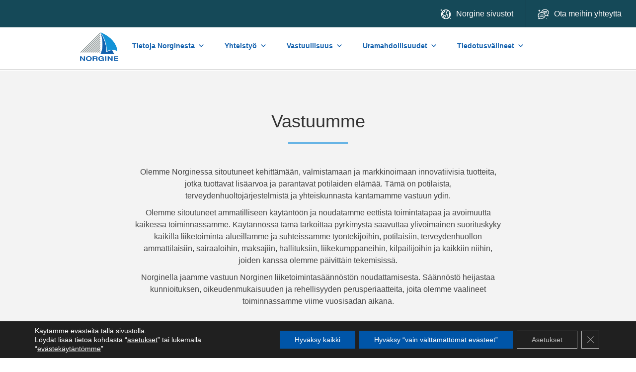

--- FILE ---
content_type: text/html; charset=UTF-8
request_url: https://norgine.fi/vastuumme/
body_size: 16989
content:
<!DOCTYPE html>
<meta http-equiv="X-UA-Compatible" content="IE=11; IE=10; IE=9; IE=8; IE=7; IE=EDGE" />
<html lang="en-GB">
<head>
    <title>Vastuumme - Norgine Suomi</title>
    <meta charset="UTF-8" />
    <meta http-equiv="X-UA-Compatible" content="IE=edge">
	<meta name="viewport" content="width=device-width, initial-scale=1.0">
	<link rel="pingback" href="https://norgine.fi/xmlrpc.php" />
	<meta name="google-site-verification" content="rB9Xj0Y0tqgj8gCHOoxQwlz6dAiv5KKhwwGnNcpCkZc" />
    <meta name='robots' content='index, follow, max-image-preview:large, max-snippet:-1, max-video-preview:-1' />
	<style>img:is([sizes="auto" i], [sizes^="auto," i]) { contain-intrinsic-size: 3000px 1500px }</style>
	
	<!-- This site is optimized with the Yoast SEO plugin v26.5 - https://yoast.com/wordpress/plugins/seo/ -->
	<title>Vastuumme - Norgine Suomi</title>
	<link rel="canonical" href="https://norgine.fi/vastuumme/" />
	<meta name="twitter:card" content="summary_large_image" />
	<meta name="twitter:title" content="Vastuumme - Norgine Suomi" />
	<meta name="twitter:description" content="Olemme Norginessa sitoutuneet kehittämään, valmistamaan ja markkinoimaan innovatiivisia tuotteita, jotka tuottavat lisäarvoa ja parantavat potilaiden elämää. Tämä on potilaista, terveydenhuoltojärjestelmistä ja yhteiskunnasta kantamamme vastuun ydin. Olemme sitoutuneet ammatilliseen käytäntöön ja noudatamme eettistä toimintatapaa ja avoimuutta kaikessa toiminnassamme. Käytännössä tämä tarkoittaa pyrkimystä saavuttaa ylivoimainen suorituskyky kaikilla liiketoiminta-alueillamme ja suhteissamme työntekijöihin, potilaisiin, terveydenhuollon ammattilaisiin, sairaaloihin, maksajiin, hallituksiin, [&hellip;]" />
	<meta name="twitter:label1" content="Estimated reading time" />
	<meta name="twitter:data1" content="1 minute" />
	<script type="application/ld+json" class="yoast-schema-graph">{"@context":"https://schema.org","@graph":[{"@type":"WebPage","@id":"https://norgine.fi/vastuumme/","url":"https://norgine.fi/vastuumme/","name":"Vastuumme - Norgine Suomi","isPartOf":{"@id":"https://norgine.fi/#website"},"datePublished":"2016-11-30T11:08:35+00:00","dateModified":"2022-09-19T14:21:49+00:00","breadcrumb":{"@id":"https://norgine.fi/vastuumme/#breadcrumb"},"inLanguage":"en-GB","potentialAction":[{"@type":"ReadAction","target":["https://norgine.fi/vastuumme/"]}]},{"@type":"BreadcrumbList","@id":"https://norgine.fi/vastuumme/#breadcrumb","itemListElement":[{"@type":"ListItem","position":1,"name":"Home","item":"https://norgine.fi/"},{"@type":"ListItem","position":2,"name":"Vastuumme"}]},{"@type":"WebSite","@id":"https://norgine.fi/#website","url":"https://norgine.fi/","name":"Norgine Suomi","description":"","potentialAction":[{"@type":"SearchAction","target":{"@type":"EntryPoint","urlTemplate":"https://norgine.fi/?s={search_term_string}"},"query-input":{"@type":"PropertyValueSpecification","valueRequired":true,"valueName":"search_term_string"}}],"inLanguage":"en-GB"}]}</script>
	<!-- / Yoast SEO plugin. -->


<link rel="alternate" type="application/rss+xml" title="Norgine Suomi &raquo; Feed" href="https://norgine.fi/feed/" />
<link rel="alternate" type="application/rss+xml" title="Norgine Suomi &raquo; Comments Feed" href="https://norgine.fi/comments/feed/" />
<script type="text/javascript">
/* <![CDATA[ */
window._wpemojiSettings = {"baseUrl":"https:\/\/s.w.org\/images\/core\/emoji\/16.0.1\/72x72\/","ext":".png","svgUrl":"https:\/\/s.w.org\/images\/core\/emoji\/16.0.1\/svg\/","svgExt":".svg","source":{"concatemoji":"https:\/\/norgine.fi\/wp-includes\/js\/wp-emoji-release.min.js?ver=272c59d635b33d35dd14b33f80445047"}};
/*! This file is auto-generated */
!function(s,n){var o,i,e;function c(e){try{var t={supportTests:e,timestamp:(new Date).valueOf()};sessionStorage.setItem(o,JSON.stringify(t))}catch(e){}}function p(e,t,n){e.clearRect(0,0,e.canvas.width,e.canvas.height),e.fillText(t,0,0);var t=new Uint32Array(e.getImageData(0,0,e.canvas.width,e.canvas.height).data),a=(e.clearRect(0,0,e.canvas.width,e.canvas.height),e.fillText(n,0,0),new Uint32Array(e.getImageData(0,0,e.canvas.width,e.canvas.height).data));return t.every(function(e,t){return e===a[t]})}function u(e,t){e.clearRect(0,0,e.canvas.width,e.canvas.height),e.fillText(t,0,0);for(var n=e.getImageData(16,16,1,1),a=0;a<n.data.length;a++)if(0!==n.data[a])return!1;return!0}function f(e,t,n,a){switch(t){case"flag":return n(e,"\ud83c\udff3\ufe0f\u200d\u26a7\ufe0f","\ud83c\udff3\ufe0f\u200b\u26a7\ufe0f")?!1:!n(e,"\ud83c\udde8\ud83c\uddf6","\ud83c\udde8\u200b\ud83c\uddf6")&&!n(e,"\ud83c\udff4\udb40\udc67\udb40\udc62\udb40\udc65\udb40\udc6e\udb40\udc67\udb40\udc7f","\ud83c\udff4\u200b\udb40\udc67\u200b\udb40\udc62\u200b\udb40\udc65\u200b\udb40\udc6e\u200b\udb40\udc67\u200b\udb40\udc7f");case"emoji":return!a(e,"\ud83e\udedf")}return!1}function g(e,t,n,a){var r="undefined"!=typeof WorkerGlobalScope&&self instanceof WorkerGlobalScope?new OffscreenCanvas(300,150):s.createElement("canvas"),o=r.getContext("2d",{willReadFrequently:!0}),i=(o.textBaseline="top",o.font="600 32px Arial",{});return e.forEach(function(e){i[e]=t(o,e,n,a)}),i}function t(e){var t=s.createElement("script");t.src=e,t.defer=!0,s.head.appendChild(t)}"undefined"!=typeof Promise&&(o="wpEmojiSettingsSupports",i=["flag","emoji"],n.supports={everything:!0,everythingExceptFlag:!0},e=new Promise(function(e){s.addEventListener("DOMContentLoaded",e,{once:!0})}),new Promise(function(t){var n=function(){try{var e=JSON.parse(sessionStorage.getItem(o));if("object"==typeof e&&"number"==typeof e.timestamp&&(new Date).valueOf()<e.timestamp+604800&&"object"==typeof e.supportTests)return e.supportTests}catch(e){}return null}();if(!n){if("undefined"!=typeof Worker&&"undefined"!=typeof OffscreenCanvas&&"undefined"!=typeof URL&&URL.createObjectURL&&"undefined"!=typeof Blob)try{var e="postMessage("+g.toString()+"("+[JSON.stringify(i),f.toString(),p.toString(),u.toString()].join(",")+"));",a=new Blob([e],{type:"text/javascript"}),r=new Worker(URL.createObjectURL(a),{name:"wpTestEmojiSupports"});return void(r.onmessage=function(e){c(n=e.data),r.terminate(),t(n)})}catch(e){}c(n=g(i,f,p,u))}t(n)}).then(function(e){for(var t in e)n.supports[t]=e[t],n.supports.everything=n.supports.everything&&n.supports[t],"flag"!==t&&(n.supports.everythingExceptFlag=n.supports.everythingExceptFlag&&n.supports[t]);n.supports.everythingExceptFlag=n.supports.everythingExceptFlag&&!n.supports.flag,n.DOMReady=!1,n.readyCallback=function(){n.DOMReady=!0}}).then(function(){return e}).then(function(){var e;n.supports.everything||(n.readyCallback(),(e=n.source||{}).concatemoji?t(e.concatemoji):e.wpemoji&&e.twemoji&&(t(e.twemoji),t(e.wpemoji)))}))}((window,document),window._wpemojiSettings);
/* ]]> */
</script>
<link rel='stylesheet' id='flexslider-css' href='https://norgine.fi/wp-content/themes/base-theme/assets/css/flexslider.min.css?ver=272c59d635b33d35dd14b33f80445047' type='text/css' media='all' />
<link rel='stylesheet' id='line-icons-css' href='https://norgine.fi/wp-content/themes/base-theme/assets/css/line-icons.min.css?ver=272c59d635b33d35dd14b33f80445047' type='text/css' media='all' />
<link rel='stylesheet' id='elegant-icons-css' href='https://norgine.fi/wp-content/themes/base-theme/assets/css/elegant-icons.min.css?ver=272c59d635b33d35dd14b33f80445047' type='text/css' media='all' />
<link rel='stylesheet' id='lightbox-css' href='https://norgine.fi/wp-content/themes/base-theme/assets/css/lightbox.min.css?ver=272c59d635b33d35dd14b33f80445047' type='text/css' media='all' />
<link rel='stylesheet' id='animations-ie-css' href='https://norgine.fi/wp-content/themes/base-theme/assets/css/animations-ie-fix.css?ver=272c59d635b33d35dd14b33f80445047' type='text/css' media='all' />
<link rel='stylesheet' id='animations-css' href='https://norgine.fi/wp-content/themes/base-theme/assets/css/animations.css?ver=272c59d635b33d35dd14b33f80445047' type='text/css' media='all' />
<link rel='stylesheet' id='confirm-css' href='https://norgine.fi/wp-content/themes/base-theme/assets/css/jquery-confirm.min.css?ver=272c59d635b33d35dd14b33f80445047' type='text/css' media='all' />
<link rel='stylesheet' id='style-css' href='https://norgine.fi/wp-content/themes/base-theme/assets/css/styles.css?ver=272c59d635b33d35dd14b33f80445047' type='text/css' media='all' />
<link rel='stylesheet' id='custom-styles-css' href='https://norgine.fi/wp-content/themes/base-theme/assets/css/custom.css?ver=272c59d635b33d35dd14b33f80445047' type='text/css' media='all' />
<style id='wp-emoji-styles-inline-css' type='text/css'>

	img.wp-smiley, img.emoji {
		display: inline !important;
		border: none !important;
		box-shadow: none !important;
		height: 1em !important;
		width: 1em !important;
		margin: 0 0.07em !important;
		vertical-align: -0.1em !important;
		background: none !important;
		padding: 0 !important;
	}
</style>
<link rel='stylesheet' id='wp-block-library-css' href='https://norgine.fi/wp-includes/css/dist/block-library/style.min.css?ver=272c59d635b33d35dd14b33f80445047' type='text/css' media='all' />
<style id='classic-theme-styles-inline-css' type='text/css'>
/*! This file is auto-generated */
.wp-block-button__link{color:#fff;background-color:#32373c;border-radius:9999px;box-shadow:none;text-decoration:none;padding:calc(.667em + 2px) calc(1.333em + 2px);font-size:1.125em}.wp-block-file__button{background:#32373c;color:#fff;text-decoration:none}
</style>
<style id='pdfemb-pdf-embedder-viewer-style-inline-css' type='text/css'>
.wp-block-pdfemb-pdf-embedder-viewer{max-width:none}

</style>
<style id='global-styles-inline-css' type='text/css'>
:root{--wp--preset--aspect-ratio--square: 1;--wp--preset--aspect-ratio--4-3: 4/3;--wp--preset--aspect-ratio--3-4: 3/4;--wp--preset--aspect-ratio--3-2: 3/2;--wp--preset--aspect-ratio--2-3: 2/3;--wp--preset--aspect-ratio--16-9: 16/9;--wp--preset--aspect-ratio--9-16: 9/16;--wp--preset--color--black: #000000;--wp--preset--color--cyan-bluish-gray: #abb8c3;--wp--preset--color--white: #ffffff;--wp--preset--color--pale-pink: #f78da7;--wp--preset--color--vivid-red: #cf2e2e;--wp--preset--color--luminous-vivid-orange: #ff6900;--wp--preset--color--luminous-vivid-amber: #fcb900;--wp--preset--color--light-green-cyan: #7bdcb5;--wp--preset--color--vivid-green-cyan: #00d084;--wp--preset--color--pale-cyan-blue: #8ed1fc;--wp--preset--color--vivid-cyan-blue: #0693e3;--wp--preset--color--vivid-purple: #9b51e0;--wp--preset--gradient--vivid-cyan-blue-to-vivid-purple: linear-gradient(135deg,rgba(6,147,227,1) 0%,rgb(155,81,224) 100%);--wp--preset--gradient--light-green-cyan-to-vivid-green-cyan: linear-gradient(135deg,rgb(122,220,180) 0%,rgb(0,208,130) 100%);--wp--preset--gradient--luminous-vivid-amber-to-luminous-vivid-orange: linear-gradient(135deg,rgba(252,185,0,1) 0%,rgba(255,105,0,1) 100%);--wp--preset--gradient--luminous-vivid-orange-to-vivid-red: linear-gradient(135deg,rgba(255,105,0,1) 0%,rgb(207,46,46) 100%);--wp--preset--gradient--very-light-gray-to-cyan-bluish-gray: linear-gradient(135deg,rgb(238,238,238) 0%,rgb(169,184,195) 100%);--wp--preset--gradient--cool-to-warm-spectrum: linear-gradient(135deg,rgb(74,234,220) 0%,rgb(151,120,209) 20%,rgb(207,42,186) 40%,rgb(238,44,130) 60%,rgb(251,105,98) 80%,rgb(254,248,76) 100%);--wp--preset--gradient--blush-light-purple: linear-gradient(135deg,rgb(255,206,236) 0%,rgb(152,150,240) 100%);--wp--preset--gradient--blush-bordeaux: linear-gradient(135deg,rgb(254,205,165) 0%,rgb(254,45,45) 50%,rgb(107,0,62) 100%);--wp--preset--gradient--luminous-dusk: linear-gradient(135deg,rgb(255,203,112) 0%,rgb(199,81,192) 50%,rgb(65,88,208) 100%);--wp--preset--gradient--pale-ocean: linear-gradient(135deg,rgb(255,245,203) 0%,rgb(182,227,212) 50%,rgb(51,167,181) 100%);--wp--preset--gradient--electric-grass: linear-gradient(135deg,rgb(202,248,128) 0%,rgb(113,206,126) 100%);--wp--preset--gradient--midnight: linear-gradient(135deg,rgb(2,3,129) 0%,rgb(40,116,252) 100%);--wp--preset--font-size--small: 13px;--wp--preset--font-size--medium: 20px;--wp--preset--font-size--large: 36px;--wp--preset--font-size--x-large: 42px;--wp--preset--spacing--20: 0.44rem;--wp--preset--spacing--30: 0.67rem;--wp--preset--spacing--40: 1rem;--wp--preset--spacing--50: 1.5rem;--wp--preset--spacing--60: 2.25rem;--wp--preset--spacing--70: 3.38rem;--wp--preset--spacing--80: 5.06rem;--wp--preset--shadow--natural: 6px 6px 9px rgba(0, 0, 0, 0.2);--wp--preset--shadow--deep: 12px 12px 50px rgba(0, 0, 0, 0.4);--wp--preset--shadow--sharp: 6px 6px 0px rgba(0, 0, 0, 0.2);--wp--preset--shadow--outlined: 6px 6px 0px -3px rgba(255, 255, 255, 1), 6px 6px rgba(0, 0, 0, 1);--wp--preset--shadow--crisp: 6px 6px 0px rgba(0, 0, 0, 1);}:where(.is-layout-flex){gap: 0.5em;}:where(.is-layout-grid){gap: 0.5em;}body .is-layout-flex{display: flex;}.is-layout-flex{flex-wrap: wrap;align-items: center;}.is-layout-flex > :is(*, div){margin: 0;}body .is-layout-grid{display: grid;}.is-layout-grid > :is(*, div){margin: 0;}:where(.wp-block-columns.is-layout-flex){gap: 2em;}:where(.wp-block-columns.is-layout-grid){gap: 2em;}:where(.wp-block-post-template.is-layout-flex){gap: 1.25em;}:where(.wp-block-post-template.is-layout-grid){gap: 1.25em;}.has-black-color{color: var(--wp--preset--color--black) !important;}.has-cyan-bluish-gray-color{color: var(--wp--preset--color--cyan-bluish-gray) !important;}.has-white-color{color: var(--wp--preset--color--white) !important;}.has-pale-pink-color{color: var(--wp--preset--color--pale-pink) !important;}.has-vivid-red-color{color: var(--wp--preset--color--vivid-red) !important;}.has-luminous-vivid-orange-color{color: var(--wp--preset--color--luminous-vivid-orange) !important;}.has-luminous-vivid-amber-color{color: var(--wp--preset--color--luminous-vivid-amber) !important;}.has-light-green-cyan-color{color: var(--wp--preset--color--light-green-cyan) !important;}.has-vivid-green-cyan-color{color: var(--wp--preset--color--vivid-green-cyan) !important;}.has-pale-cyan-blue-color{color: var(--wp--preset--color--pale-cyan-blue) !important;}.has-vivid-cyan-blue-color{color: var(--wp--preset--color--vivid-cyan-blue) !important;}.has-vivid-purple-color{color: var(--wp--preset--color--vivid-purple) !important;}.has-black-background-color{background-color: var(--wp--preset--color--black) !important;}.has-cyan-bluish-gray-background-color{background-color: var(--wp--preset--color--cyan-bluish-gray) !important;}.has-white-background-color{background-color: var(--wp--preset--color--white) !important;}.has-pale-pink-background-color{background-color: var(--wp--preset--color--pale-pink) !important;}.has-vivid-red-background-color{background-color: var(--wp--preset--color--vivid-red) !important;}.has-luminous-vivid-orange-background-color{background-color: var(--wp--preset--color--luminous-vivid-orange) !important;}.has-luminous-vivid-amber-background-color{background-color: var(--wp--preset--color--luminous-vivid-amber) !important;}.has-light-green-cyan-background-color{background-color: var(--wp--preset--color--light-green-cyan) !important;}.has-vivid-green-cyan-background-color{background-color: var(--wp--preset--color--vivid-green-cyan) !important;}.has-pale-cyan-blue-background-color{background-color: var(--wp--preset--color--pale-cyan-blue) !important;}.has-vivid-cyan-blue-background-color{background-color: var(--wp--preset--color--vivid-cyan-blue) !important;}.has-vivid-purple-background-color{background-color: var(--wp--preset--color--vivid-purple) !important;}.has-black-border-color{border-color: var(--wp--preset--color--black) !important;}.has-cyan-bluish-gray-border-color{border-color: var(--wp--preset--color--cyan-bluish-gray) !important;}.has-white-border-color{border-color: var(--wp--preset--color--white) !important;}.has-pale-pink-border-color{border-color: var(--wp--preset--color--pale-pink) !important;}.has-vivid-red-border-color{border-color: var(--wp--preset--color--vivid-red) !important;}.has-luminous-vivid-orange-border-color{border-color: var(--wp--preset--color--luminous-vivid-orange) !important;}.has-luminous-vivid-amber-border-color{border-color: var(--wp--preset--color--luminous-vivid-amber) !important;}.has-light-green-cyan-border-color{border-color: var(--wp--preset--color--light-green-cyan) !important;}.has-vivid-green-cyan-border-color{border-color: var(--wp--preset--color--vivid-green-cyan) !important;}.has-pale-cyan-blue-border-color{border-color: var(--wp--preset--color--pale-cyan-blue) !important;}.has-vivid-cyan-blue-border-color{border-color: var(--wp--preset--color--vivid-cyan-blue) !important;}.has-vivid-purple-border-color{border-color: var(--wp--preset--color--vivid-purple) !important;}.has-vivid-cyan-blue-to-vivid-purple-gradient-background{background: var(--wp--preset--gradient--vivid-cyan-blue-to-vivid-purple) !important;}.has-light-green-cyan-to-vivid-green-cyan-gradient-background{background: var(--wp--preset--gradient--light-green-cyan-to-vivid-green-cyan) !important;}.has-luminous-vivid-amber-to-luminous-vivid-orange-gradient-background{background: var(--wp--preset--gradient--luminous-vivid-amber-to-luminous-vivid-orange) !important;}.has-luminous-vivid-orange-to-vivid-red-gradient-background{background: var(--wp--preset--gradient--luminous-vivid-orange-to-vivid-red) !important;}.has-very-light-gray-to-cyan-bluish-gray-gradient-background{background: var(--wp--preset--gradient--very-light-gray-to-cyan-bluish-gray) !important;}.has-cool-to-warm-spectrum-gradient-background{background: var(--wp--preset--gradient--cool-to-warm-spectrum) !important;}.has-blush-light-purple-gradient-background{background: var(--wp--preset--gradient--blush-light-purple) !important;}.has-blush-bordeaux-gradient-background{background: var(--wp--preset--gradient--blush-bordeaux) !important;}.has-luminous-dusk-gradient-background{background: var(--wp--preset--gradient--luminous-dusk) !important;}.has-pale-ocean-gradient-background{background: var(--wp--preset--gradient--pale-ocean) !important;}.has-electric-grass-gradient-background{background: var(--wp--preset--gradient--electric-grass) !important;}.has-midnight-gradient-background{background: var(--wp--preset--gradient--midnight) !important;}.has-small-font-size{font-size: var(--wp--preset--font-size--small) !important;}.has-medium-font-size{font-size: var(--wp--preset--font-size--medium) !important;}.has-large-font-size{font-size: var(--wp--preset--font-size--large) !important;}.has-x-large-font-size{font-size: var(--wp--preset--font-size--x-large) !important;}
:where(.wp-block-post-template.is-layout-flex){gap: 1.25em;}:where(.wp-block-post-template.is-layout-grid){gap: 1.25em;}
:where(.wp-block-columns.is-layout-flex){gap: 2em;}:where(.wp-block-columns.is-layout-grid){gap: 2em;}
:root :where(.wp-block-pullquote){font-size: 1.5em;line-height: 1.6;}
</style>
<link rel='stylesheet' id='contact-form-7-css' href='https://norgine.fi/wp-content/plugins/contact-form-7/includes/css/styles.css?ver=6.1.4' type='text/css' media='all' />
<link rel='stylesheet' id='megamenu-css' href='https://norgine.fi/wp-content/uploads/maxmegamenu/style.css?ver=cb710c' type='text/css' media='all' />
<link rel='stylesheet' id='dashicons-css' href='https://norgine.fi/wp-includes/css/dashicons.min.css?ver=272c59d635b33d35dd14b33f80445047' type='text/css' media='all' />
<link rel='stylesheet' id='__EPYT__style-css' href='https://norgine.fi/wp-content/plugins/youtube-embed-plus/styles/ytprefs.min.css?ver=14.2.3.2' type='text/css' media='all' />
<style id='__EPYT__style-inline-css' type='text/css'>

                .epyt-gallery-thumb {
                        width: 33.333%;
                }
                
</style>
<link rel='stylesheet' id='moove_gdpr_frontend-css' href='https://norgine.fi/wp-content/plugins/gdpr-cookie-compliance/dist/styles/gdpr-main-nf.css?ver=5.0.9' type='text/css' media='all' />
<style id='moove_gdpr_frontend-inline-css' type='text/css'>
				#moove_gdpr_cookie_modal .moove-gdpr-modal-content .moove-gdpr-tab-main h3.tab-title, 
				#moove_gdpr_cookie_modal .moove-gdpr-modal-content .moove-gdpr-tab-main span.tab-title,
				#moove_gdpr_cookie_modal .moove-gdpr-modal-content .moove-gdpr-modal-left-content #moove-gdpr-menu li a, 
				#moove_gdpr_cookie_modal .moove-gdpr-modal-content .moove-gdpr-modal-left-content #moove-gdpr-menu li button,
				#moove_gdpr_cookie_modal .moove-gdpr-modal-content .moove-gdpr-modal-left-content .moove-gdpr-branding-cnt a,
				#moove_gdpr_cookie_modal .moove-gdpr-modal-content .moove-gdpr-modal-footer-content .moove-gdpr-button-holder a.mgbutton, 
				#moove_gdpr_cookie_modal .moove-gdpr-modal-content .moove-gdpr-modal-footer-content .moove-gdpr-button-holder button.mgbutton,
				#moove_gdpr_cookie_modal .cookie-switch .cookie-slider:after, 
				#moove_gdpr_cookie_modal .cookie-switch .slider:after, 
				#moove_gdpr_cookie_modal .switch .cookie-slider:after, 
				#moove_gdpr_cookie_modal .switch .slider:after,
				#moove_gdpr_cookie_info_bar .moove-gdpr-info-bar-container .moove-gdpr-info-bar-content p, 
				#moove_gdpr_cookie_info_bar .moove-gdpr-info-bar-container .moove-gdpr-info-bar-content p a,
				#moove_gdpr_cookie_info_bar .moove-gdpr-info-bar-container .moove-gdpr-info-bar-content a.mgbutton, 
				#moove_gdpr_cookie_info_bar .moove-gdpr-info-bar-container .moove-gdpr-info-bar-content button.mgbutton,
				#moove_gdpr_cookie_modal .moove-gdpr-modal-content .moove-gdpr-tab-main .moove-gdpr-tab-main-content h1, 
				#moove_gdpr_cookie_modal .moove-gdpr-modal-content .moove-gdpr-tab-main .moove-gdpr-tab-main-content h2, 
				#moove_gdpr_cookie_modal .moove-gdpr-modal-content .moove-gdpr-tab-main .moove-gdpr-tab-main-content h3, 
				#moove_gdpr_cookie_modal .moove-gdpr-modal-content .moove-gdpr-tab-main .moove-gdpr-tab-main-content h4, 
				#moove_gdpr_cookie_modal .moove-gdpr-modal-content .moove-gdpr-tab-main .moove-gdpr-tab-main-content h5, 
				#moove_gdpr_cookie_modal .moove-gdpr-modal-content .moove-gdpr-tab-main .moove-gdpr-tab-main-content h6,
				#moove_gdpr_cookie_modal .moove-gdpr-modal-content.moove_gdpr_modal_theme_v2 .moove-gdpr-modal-title .tab-title,
				#moove_gdpr_cookie_modal .moove-gdpr-modal-content.moove_gdpr_modal_theme_v2 .moove-gdpr-tab-main h3.tab-title, 
				#moove_gdpr_cookie_modal .moove-gdpr-modal-content.moove_gdpr_modal_theme_v2 .moove-gdpr-tab-main span.tab-title,
				#moove_gdpr_cookie_modal .moove-gdpr-modal-content.moove_gdpr_modal_theme_v2 .moove-gdpr-branding-cnt a {
					font-weight: inherit				}
			#moove_gdpr_cookie_modal,#moove_gdpr_cookie_info_bar,.gdpr_cookie_settings_shortcode_content{font-family:inherit}#moove_gdpr_save_popup_settings_button{background-color:#373737;color:#fff}#moove_gdpr_save_popup_settings_button:hover{background-color:#000}#moove_gdpr_cookie_info_bar .moove-gdpr-info-bar-container .moove-gdpr-info-bar-content a.mgbutton,#moove_gdpr_cookie_info_bar .moove-gdpr-info-bar-container .moove-gdpr-info-bar-content button.mgbutton{background-color:#0055a8}#moove_gdpr_cookie_modal .moove-gdpr-modal-content .moove-gdpr-modal-footer-content .moove-gdpr-button-holder a.mgbutton,#moove_gdpr_cookie_modal .moove-gdpr-modal-content .moove-gdpr-modal-footer-content .moove-gdpr-button-holder button.mgbutton,.gdpr_cookie_settings_shortcode_content .gdpr-shr-button.button-green{background-color:#0055a8;border-color:#0055a8}#moove_gdpr_cookie_modal .moove-gdpr-modal-content .moove-gdpr-modal-footer-content .moove-gdpr-button-holder a.mgbutton:hover,#moove_gdpr_cookie_modal .moove-gdpr-modal-content .moove-gdpr-modal-footer-content .moove-gdpr-button-holder button.mgbutton:hover,.gdpr_cookie_settings_shortcode_content .gdpr-shr-button.button-green:hover{background-color:#fff;color:#0055a8}#moove_gdpr_cookie_modal .moove-gdpr-modal-content .moove-gdpr-modal-close i,#moove_gdpr_cookie_modal .moove-gdpr-modal-content .moove-gdpr-modal-close span.gdpr-icon{background-color:#0055a8;border:1px solid #0055a8}#moove_gdpr_cookie_info_bar span.moove-gdpr-infobar-allow-all.focus-g,#moove_gdpr_cookie_info_bar span.moove-gdpr-infobar-allow-all:focus,#moove_gdpr_cookie_info_bar button.moove-gdpr-infobar-allow-all.focus-g,#moove_gdpr_cookie_info_bar button.moove-gdpr-infobar-allow-all:focus,#moove_gdpr_cookie_info_bar span.moove-gdpr-infobar-reject-btn.focus-g,#moove_gdpr_cookie_info_bar span.moove-gdpr-infobar-reject-btn:focus,#moove_gdpr_cookie_info_bar button.moove-gdpr-infobar-reject-btn.focus-g,#moove_gdpr_cookie_info_bar button.moove-gdpr-infobar-reject-btn:focus,#moove_gdpr_cookie_info_bar span.change-settings-button.focus-g,#moove_gdpr_cookie_info_bar span.change-settings-button:focus,#moove_gdpr_cookie_info_bar button.change-settings-button.focus-g,#moove_gdpr_cookie_info_bar button.change-settings-button:focus{-webkit-box-shadow:0 0 1px 3px #0055a8;-moz-box-shadow:0 0 1px 3px #0055a8;box-shadow:0 0 1px 3px #0055a8}#moove_gdpr_cookie_modal .moove-gdpr-modal-content .moove-gdpr-modal-close i:hover,#moove_gdpr_cookie_modal .moove-gdpr-modal-content .moove-gdpr-modal-close span.gdpr-icon:hover,#moove_gdpr_cookie_info_bar span[data-href]>u.change-settings-button{color:#0055a8}#moove_gdpr_cookie_modal .moove-gdpr-modal-content .moove-gdpr-modal-left-content #moove-gdpr-menu li.menu-item-selected a span.gdpr-icon,#moove_gdpr_cookie_modal .moove-gdpr-modal-content .moove-gdpr-modal-left-content #moove-gdpr-menu li.menu-item-selected button span.gdpr-icon{color:inherit}#moove_gdpr_cookie_modal .moove-gdpr-modal-content .moove-gdpr-modal-left-content #moove-gdpr-menu li a span.gdpr-icon,#moove_gdpr_cookie_modal .moove-gdpr-modal-content .moove-gdpr-modal-left-content #moove-gdpr-menu li button span.gdpr-icon{color:inherit}#moove_gdpr_cookie_modal .gdpr-acc-link{line-height:0;font-size:0;color:transparent;position:absolute}#moove_gdpr_cookie_modal .moove-gdpr-modal-content .moove-gdpr-modal-close:hover i,#moove_gdpr_cookie_modal .moove-gdpr-modal-content .moove-gdpr-modal-left-content #moove-gdpr-menu li a,#moove_gdpr_cookie_modal .moove-gdpr-modal-content .moove-gdpr-modal-left-content #moove-gdpr-menu li button,#moove_gdpr_cookie_modal .moove-gdpr-modal-content .moove-gdpr-modal-left-content #moove-gdpr-menu li button i,#moove_gdpr_cookie_modal .moove-gdpr-modal-content .moove-gdpr-modal-left-content #moove-gdpr-menu li a i,#moove_gdpr_cookie_modal .moove-gdpr-modal-content .moove-gdpr-tab-main .moove-gdpr-tab-main-content a:hover,#moove_gdpr_cookie_info_bar.moove-gdpr-dark-scheme .moove-gdpr-info-bar-container .moove-gdpr-info-bar-content a.mgbutton:hover,#moove_gdpr_cookie_info_bar.moove-gdpr-dark-scheme .moove-gdpr-info-bar-container .moove-gdpr-info-bar-content button.mgbutton:hover,#moove_gdpr_cookie_info_bar.moove-gdpr-dark-scheme .moove-gdpr-info-bar-container .moove-gdpr-info-bar-content a:hover,#moove_gdpr_cookie_info_bar.moove-gdpr-dark-scheme .moove-gdpr-info-bar-container .moove-gdpr-info-bar-content button:hover,#moove_gdpr_cookie_info_bar.moove-gdpr-dark-scheme .moove-gdpr-info-bar-container .moove-gdpr-info-bar-content span.change-settings-button:hover,#moove_gdpr_cookie_info_bar.moove-gdpr-dark-scheme .moove-gdpr-info-bar-container .moove-gdpr-info-bar-content button.change-settings-button:hover,#moove_gdpr_cookie_info_bar.moove-gdpr-dark-scheme .moove-gdpr-info-bar-container .moove-gdpr-info-bar-content u.change-settings-button:hover,#moove_gdpr_cookie_info_bar span[data-href]>u.change-settings-button,#moove_gdpr_cookie_info_bar.moove-gdpr-dark-scheme .moove-gdpr-info-bar-container .moove-gdpr-info-bar-content a.mgbutton.focus-g,#moove_gdpr_cookie_info_bar.moove-gdpr-dark-scheme .moove-gdpr-info-bar-container .moove-gdpr-info-bar-content button.mgbutton.focus-g,#moove_gdpr_cookie_info_bar.moove-gdpr-dark-scheme .moove-gdpr-info-bar-container .moove-gdpr-info-bar-content a.focus-g,#moove_gdpr_cookie_info_bar.moove-gdpr-dark-scheme .moove-gdpr-info-bar-container .moove-gdpr-info-bar-content button.focus-g,#moove_gdpr_cookie_info_bar.moove-gdpr-dark-scheme .moove-gdpr-info-bar-container .moove-gdpr-info-bar-content a.mgbutton:focus,#moove_gdpr_cookie_info_bar.moove-gdpr-dark-scheme .moove-gdpr-info-bar-container .moove-gdpr-info-bar-content button.mgbutton:focus,#moove_gdpr_cookie_info_bar.moove-gdpr-dark-scheme .moove-gdpr-info-bar-container .moove-gdpr-info-bar-content a:focus,#moove_gdpr_cookie_info_bar.moove-gdpr-dark-scheme .moove-gdpr-info-bar-container .moove-gdpr-info-bar-content button:focus,#moove_gdpr_cookie_info_bar.moove-gdpr-dark-scheme .moove-gdpr-info-bar-container .moove-gdpr-info-bar-content span.change-settings-button.focus-g,span.change-settings-button:focus,button.change-settings-button.focus-g,button.change-settings-button:focus,#moove_gdpr_cookie_info_bar.moove-gdpr-dark-scheme .moove-gdpr-info-bar-container .moove-gdpr-info-bar-content u.change-settings-button.focus-g,#moove_gdpr_cookie_info_bar.moove-gdpr-dark-scheme .moove-gdpr-info-bar-container .moove-gdpr-info-bar-content u.change-settings-button:focus{color:#0055a8}#moove_gdpr_cookie_modal .moove-gdpr-branding.focus-g span,#moove_gdpr_cookie_modal .moove-gdpr-modal-content .moove-gdpr-tab-main a.focus-g,#moove_gdpr_cookie_modal .moove-gdpr-modal-content .moove-gdpr-tab-main .gdpr-cd-details-toggle.focus-g{color:#0055a8}#moove_gdpr_cookie_modal.gdpr_lightbox-hide{display:none}#moove_gdpr_cookie_info_bar.gdpr-full-screen-infobar .moove-gdpr-info-bar-container .moove-gdpr-info-bar-content .moove-gdpr-cookie-notice p a{color:#0055a8!important}#moove_gdpr_cookie_info_bar .moove-gdpr-info-bar-container .moove-gdpr-info-bar-content a.mgbutton,#moove_gdpr_cookie_info_bar .moove-gdpr-info-bar-container .moove-gdpr-info-bar-content button.mgbutton,#moove_gdpr_cookie_modal .moove-gdpr-modal-content .moove-gdpr-modal-footer-content .moove-gdpr-button-holder a.mgbutton,#moove_gdpr_cookie_modal .moove-gdpr-modal-content .moove-gdpr-modal-footer-content .moove-gdpr-button-holder button.mgbutton,.gdpr-shr-button,#moove_gdpr_cookie_info_bar .moove-gdpr-infobar-close-btn{border-radius:0}
</style>
<link rel='stylesheet' id='gdpr_cc_addon_frontend-css' href='https://norgine.fi/wp-content/plugins/gdpr-cookie-compliance-addon/assets/css/gdpr_cc_addon.css?ver=4.0.5' type='text/css' media='all' />
<script type="text/javascript" src="https://norgine.fi/wp-includes/js/jquery/jquery.min.js?ver=3.7.1" id="jquery-core-js"></script>
<script type="text/javascript" src="https://norgine.fi/wp-includes/js/jquery/jquery-migrate.min.js?ver=3.4.1" id="jquery-migrate-js"></script>
<script type="text/javascript" id="__ytprefs__-js-extra">
/* <![CDATA[ */
var _EPYT_ = {"ajaxurl":"https:\/\/norgine.fi\/wp-admin\/admin-ajax.php","security":"d9ba86aa5b","gallery_scrolloffset":"20","eppathtoscripts":"https:\/\/norgine.fi\/wp-content\/plugins\/youtube-embed-plus\/scripts\/","eppath":"https:\/\/norgine.fi\/wp-content\/plugins\/youtube-embed-plus\/","epresponsiveselector":"[\"iframe.__youtube_prefs__\",\"iframe[src*='youtube.com']\",\"iframe[src*='youtube-nocookie.com']\",\"iframe[data-ep-src*='youtube.com']\",\"iframe[data-ep-src*='youtube-nocookie.com']\",\"iframe[data-ep-gallerysrc*='youtube.com']\"]","epdovol":"1","version":"14.2.3.2","evselector":"iframe.__youtube_prefs__[src], iframe[src*=\"youtube.com\/embed\/\"], iframe[src*=\"youtube-nocookie.com\/embed\/\"]","ajax_compat":"","maxres_facade":"eager","ytapi_load":"light","pause_others":"","stopMobileBuffer":"1","facade_mode":"","not_live_on_channel":""};
/* ]]> */
</script>
<script type="text/javascript" src="https://norgine.fi/wp-content/plugins/youtube-embed-plus/scripts/ytprefs.min.js?ver=14.2.3.2" id="__ytprefs__-js"></script>
<link rel="https://api.w.org/" href="https://norgine.fi/wp-json/" /><link rel="alternate" title="JSON" type="application/json" href="https://norgine.fi/wp-json/wp/v2/pages/153" /><link rel="EditURI" type="application/rsd+xml" title="RSD" href="https://norgine.fi/xmlrpc.php?rsd" />

<link rel='shortlink' href='https://norgine.fi/?p=153' />
<link rel="alternate" title="oEmbed (JSON)" type="application/json+oembed" href="https://norgine.fi/wp-json/oembed/1.0/embed?url=https%3A%2F%2Fnorgine.fi%2Fvastuumme%2F" />
<link rel="alternate" title="oEmbed (XML)" type="text/xml+oembed" href="https://norgine.fi/wp-json/oembed/1.0/embed?url=https%3A%2F%2Fnorgine.fi%2Fvastuumme%2F&#038;format=xml" />
<link rel="alternate" href="https://norgine.fi/vastuumme/" hreflang="x-default" /><script type="text/javascript">
(function(url){
	if(/(?:Chrome\/26\.0\.1410\.63 Safari\/537\.31|WordfenceTestMonBot)/.test(navigator.userAgent)){ return; }
	var addEvent = function(evt, handler) {
		if (window.addEventListener) {
			document.addEventListener(evt, handler, false);
		} else if (window.attachEvent) {
			document.attachEvent('on' + evt, handler);
		}
	};
	var removeEvent = function(evt, handler) {
		if (window.removeEventListener) {
			document.removeEventListener(evt, handler, false);
		} else if (window.detachEvent) {
			document.detachEvent('on' + evt, handler);
		}
	};
	var evts = 'contextmenu dblclick drag dragend dragenter dragleave dragover dragstart drop keydown keypress keyup mousedown mousemove mouseout mouseover mouseup mousewheel scroll'.split(' ');
	var logHuman = function() {
		if (window.wfLogHumanRan) { return; }
		window.wfLogHumanRan = true;
		var wfscr = document.createElement('script');
		wfscr.type = 'text/javascript';
		wfscr.async = true;
		wfscr.src = url + '&r=' + Math.random();
		(document.getElementsByTagName('head')[0]||document.getElementsByTagName('body')[0]).appendChild(wfscr);
		for (var i = 0; i < evts.length; i++) {
			removeEvent(evts[i], logHuman);
		}
	};
	for (var i = 0; i < evts.length; i++) {
		addEvent(evts[i], logHuman);
	}
})('//norgine.fi/?wordfence_lh=1&hid=FEFF38077297E4717609EB4C1FB6535A');
</script>
		<script>
		(function(h,o,t,j,a,r){
			h.hj=h.hj||function(){(h.hj.q=h.hj.q||[]).push(arguments)};
			h._hjSettings={hjid:1682750,hjsv:5};
			a=o.getElementsByTagName('head')[0];
			r=o.createElement('script');r.async=1;
			r.src=t+h._hjSettings.hjid+j+h._hjSettings.hjsv;
			a.appendChild(r);
		})(window,document,'//static.hotjar.com/c/hotjar-','.js?sv=');
		</script>
		<style type="text/css">/** Mega Menu CSS: fs **/</style>
    <script>
    	var $ = jQuery.noConflict();
    </script>
</head>

<body>
	
    <div class="info-bar">
		<div style="padding-left:25px;">
    
			<div class="cmnS social_icon isocial">
				<ul>
					<li class="_mar_tp20">

					
					
					</li>
				</ul>
			</div>
					
			<div id="imenu" class="">
				<ul class="main-imenu clearfix">
					<li class="left-imenu"><a href="/norgine-sivustot"><img class="iicon" src="/wp-content/uploads/2020/08/iwebsites.png" />Norgine sivustot</a></li>
					<li class="right-imenu"><a href="#"><img class="iicon" src="/wp-content/uploads/2020/08/icontact.png" />Ota meihin yhteyttä 
						<span class="drop-icon"> </span>
						<label title="Toggle Drop-down" class="drop-icon" for="sm1"> </label>
						<label title="Toggle Drop-down" class="drop-icon" for="sm1"> </label>
					  </a>
					  <input type="checkbox" id="sm1">
					  <ul class="sub-imenu">
						<li><a href="/ota-meihin-yhteytta">Ota meihin yhteyttä</a></li>
						<li><a href="/ilmoita-haittatapahtumasta">Ilmoita<br/>haittatapahtumasta</a></li>
						<li><a class="class_warning_1" href="https://norgine.com/whistleblowing-online-form" target="_blank">Ilmoita väärinkäytöksistä</a></li>
					  </ul>
					</li>
				</ul>
			</div>
		</div>
	</div>

    <div class="block--top--header navbar-fixed-top top-bar overlay-bar navbar-bg" style="z-index:100;">

        <div class="menu-bar">
                <div><a href="/" class="logo-mobile"></a></div>

                <div id="mega-menu-wrap-main" class="mega-menu-wrap"><div class="mega-menu-toggle"><div class="mega-toggle-blocks-left"><div class='mega-toggle-block mega-menu-toggle-block mega-toggle-block-1' id='mega-toggle-block-1' tabindex='0'><span class='mega-toggle-label' role='button' aria-expanded='false'><span class='mega-toggle-label-closed'>MENU</span><span class='mega-toggle-label-open'>MENU</span></span></div></div><div class="mega-toggle-blocks-center"></div><div class="mega-toggle-blocks-right"><div class='mega-toggle-block mega-menu-toggle-block mega-toggle-block-2' id='mega-toggle-block-2' tabindex='0'><span class='mega-toggle-label' role='button' aria-expanded='false'><span class='mega-toggle-label-closed'>MENU</span><span class='mega-toggle-label-open'>MENU</span></span></div></div></div><ul id="mega-menu-main" class="mega-menu max-mega-menu mega-menu-horizontal mega-no-js" data-event="hover_intent" data-effect="fade_up" data-effect-speed="200" data-effect-mobile="disabled" data-effect-speed-mobile="0" data-mobile-force-width="false" data-second-click="go" data-document-click="collapse" data-vertical-behaviour="standard" data-breakpoint="768" data-unbind="true" data-mobile-state="collapse_all" data-mobile-direction="vertical" data-hover-intent-timeout="300" data-hover-intent-interval="100"><li class="mega-menu-icon mega-menu-item mega-menu-item-type-custom mega-menu-item-object-custom mega-align-bottom-left mega-menu-flyout mega-menu-item-5105" id="mega-menu-item-5105"><a class="mega-menu-link" href="/" tabindex="0">Home</a></li><li class="mega-menu-item mega-menu-item-type-custom mega-menu-item-object-custom mega-menu-item-has-children mega-align-bottom-left mega-menu-flyout mega-menu-item-4617" id="mega-menu-item-4617"><a class="mega-menu-link" aria-expanded="false" tabindex="0">Tietoja Norginesta<span class="mega-indicator" aria-hidden="true"></span></a>
<ul class="mega-sub-menu">
<li class="mega-menu-item mega-menu-item-type-post_type mega-menu-item-object-page mega-menu-item-4618" id="mega-menu-item-4618"><a class="mega-menu-link" href="https://norgine.fi/tietoja-meista/">Tietoja meistä</a></li><li class="mega-menu-item mega-menu-item-type-post_type mega-menu-item-object-page mega-menu-item-239" id="mega-menu-item-239"><a class="mega-menu-link" href="https://norgine.fi/sijainnit/">Sijaintimme</a></li><li class="mega-menu-item mega-menu-item-type-post_type mega-menu-item-object-page mega-menu-item-234" id="mega-menu-item-234"><a class="mega-menu-link" href="https://norgine.fi/hallinnointirakenteemme/">Hallinnointirakenteemme</a></li></ul>
</li><li class="mega-menu-item mega-menu-item-type-custom mega-menu-item-object-custom mega-menu-item-has-children mega-align-bottom-left mega-menu-flyout mega-menu-item-4756" id="mega-menu-item-4756"><a class="mega-menu-link" aria-expanded="false" tabindex="0">Yhteistyö<span class="mega-indicator" aria-hidden="true"></span></a>
<ul class="mega-sub-menu">
<li class="mega-menu-item mega-menu-item-type-post_type mega-menu-item-object-page mega-menu-item-2234" id="mega-menu-item-2234"><a class="mega-menu-link" href="https://norgine.fi/yhteistyomme/">Yhteistyömme</a></li><li class="mega-menu-item mega-menu-item-type-post_type mega-menu-item-object-page mega-menu-item-238" id="mega-menu-item-238"><a class="mega-menu-link" href="https://norgine.fi/infrastruktuurimme/">Infrastruktuurimme</a></li><li class="mega-class_warning_1 mega-menu-item mega-menu-item-type-custom mega-menu-item-object-custom mega-menu-item-5725" id="mega-menu-item-5725"><a target="_blank" class="mega-menu-link" href="https://norgine.com/partnering-events/">Kumppanuustapahtumat</a></li><li class="mega-menu-item mega-menu-item-type-post_type mega-menu-item-object-page mega-menu-item-5738" id="mega-menu-item-5738"><a class="mega-menu-link" href="https://norgine.fi/yhteistyomahdollisuudet/">Yhteistyömahdollisuudet</a></li><li class="mega-class_warning_1 mega-menu-item mega-menu-item-type-custom mega-menu-item-object-custom mega-menu-item-5810" id="mega-menu-item-5810"><a target="_blank" class="mega-menu-link" href="https://norgine-com-t1.wmno.uk/terms-conditions/">Ehdot</a></li></ul>
</li><li class="mega-menu-item mega-menu-item-type-custom mega-menu-item-object-custom mega-current-menu-ancestor mega-current-menu-parent mega-menu-item-has-children mega-align-bottom-left mega-menu-flyout mega-menu-item-4861" id="mega-menu-item-4861"><a class="mega-menu-link" aria-expanded="false" tabindex="0">Vastuullisuus<span class="mega-indicator" aria-hidden="true"></span></a>
<ul class="mega-sub-menu">
<li class="mega-menu-item mega-menu-item-type-post_type mega-menu-item-object-page mega-current-menu-item mega-page_item mega-page-item-153 mega-current_page_item mega-menu-item-173" id="mega-menu-item-173"><a class="mega-menu-link" href="https://norgine.fi/vastuumme/" aria-current="page">Vastuumme</a></li><li class="mega-menu-item mega-menu-item-type-post_type mega-menu-item-object-page mega-menu-item-5817" id="mega-menu-item-5817"><a class="mega-menu-link" href="https://norgine.fi/vaatimustenmukaisuuden/">Vaatimustenmukaisuuden</a></li><li class="mega-menu-item mega-menu-item-type-post_type mega-menu-item-object-page mega-menu-item-1973" id="mega-menu-item-1973"><a class="mega-menu-link" href="https://norgine.fi/tyomme-potilaiden-elaman-muuttamiseksi/">Työmme potilaiden elämän muuttamiseksi</a></li><li class="mega-class_warning_1 mega-menu-item mega-menu-item-type-custom mega-menu-item-object-custom mega-menu-item-5726" id="mega-menu-item-5726"><a target="_blank" class="mega-menu-link" href="https://norgine.com/transparency-public-declarations/">Avoimuus ja julkiset ilmoitukset</a></li></ul>
</li><li class="mega-menu-item mega-menu-item-type-custom mega-menu-item-object-custom mega-menu-item-has-children mega-align-bottom-left mega-menu-flyout mega-menu-item-4672" id="mega-menu-item-4672"><a class="mega-menu-link" aria-expanded="false" tabindex="0">Uramahdollisuudet<span class="mega-indicator" aria-hidden="true"></span></a>
<ul class="mega-sub-menu">
<li class="mega-menu-item mega-menu-item-type-post_type mega-menu-item-object-page mega-menu-item-175" id="mega-menu-item-175"><a class="mega-menu-link" href="https://norgine.fi/kulttuurimme/">Kulttuurimme</a></li><li class="mega-menu-item mega-menu-item-type-post_type mega-menu-item-object-page mega-menu-item-242" id="mega-menu-item-242"><a class="mega-menu-link" href="https://norgine.fi/tyontekijamme/">Työntekijämme</a></li><li class="mega-menu-item mega-menu-item-type-post_type mega-menu-item-object-page mega-menu-item-1391" id="mega-menu-item-1391"><a class="mega-menu-link" href="https://norgine.fi/mahdollisuudet/">Mahdollisuudet</a></li></ul>
</li><li class="mega-menu-item mega-menu-item-type-custom mega-menu-item-object-custom mega-menu-item-has-children mega-align-bottom-left mega-menu-flyout mega-menu-item-4854" id="mega-menu-item-4854"><a class="mega-menu-link" aria-expanded="false" tabindex="0">Tiedotusvälineet<span class="mega-indicator" aria-hidden="true"></span></a>
<ul class="mega-sub-menu">
<li class="mega-menu-item mega-menu-item-type-post_type mega-menu-item-object-page mega-menu-item-177" id="mega-menu-item-177"><a class="mega-menu-link" href="https://norgine.fi/yritysuutiset/">Yritysuutiset</a></li></ul>
</li><li class="mega-menu-item mega-menu-item-type-custom mega-menu-item-object-custom mega-align-bottom-left mega-menu-flyout mega-menu-item-2540" id="mega-menu-item-2540"><a class="mega-menu-link" href="#" tabindex="0"><i class="fa fa-search" id="search-trigger"></i></a></li></ul></div>
        </div>
       
    </div>

    <div class="block--top--header navbar-fixed-top overlay-bar search-bar" style="z-index:50;opacity: 0.92;">
		<div id="search-box">
			
			<div class="block--search--container search-box">

				<div class="container">
					<div class="col-sm-6 cmnS pull-right text-right">
						<form method="get" id="searchform" action="https://norgine.fi/" role="search">
							<div class="col-md-10">
							<div class="">
								<input type="text" class="field" name="s" value="" id="s" placeholder="Search &hellip;" />
							</div>          
							<!-- end form-group -->
							<div class="form-group">
								<div class="arowSite contactForm contactForm-blueheader">
									<input type="submit" class="submit" name="submit" id="searchsubmit" value="Search" />
								</div>
							</div>
							</div>
						</form>
					</div>
				</div>
			</div>        

		</div> 
	</div>

 

<div class="block--innerpage--container">

    	
    <div id="search-box">
        
        <div class="block--search--container search-box">

            <div class="container">
                <div class="col-sm-6 cmnS pull-right text-right">
                    <form method="get" id="searchform1" action="https://norgine.fi/" role="search">
                        <div class="col-md-10">
                        <div class="">
                            <input type="text" class="field" name="s" value="" id="s" placeholder="Search &hellip;" />
                        </div>          
                        <!-- end form-group -->
                        <div class="form-group">
                            <div class="arowSite contactForm contactForm-blueheader">
                                <input type="submit" class="submit" name="submit" id="searchsubmit1" value="Search" />
                            </div>
                        </div>
                        </div>
                    </form>
                </div>
            </div>
        </div>        

    </div>   
     

    <div class="block--main--inner--container main-container">

        <div id="page-offset" data-offset=""></div> 



            
        <div class="clearfix"></div>

        <section class="clearfix block--innerpage--container__no--image animatedParent mar_tpset" >
            
            <div class="container" >
                <div class="row">
                    <div class="col-md-12 content clearfix ">
						
                        <h1 class="animated infinite fadeInUp">Vastuumme</h1>

                        <p class="lead animated infinite fadeInDown">
                            <p>Olemme Norginessa sitoutuneet kehittämään, valmistamaan ja markkinoimaan innovatiivisia tuotteita, jotka tuottavat lisäarvoa ja parantavat potilaiden elämää. Tämä on potilaista, terveydenhuoltojärjestelmistä ja yhteiskunnasta kantamamme vastuun ydin.</p>
<p>Olemme sitoutuneet ammatilliseen käytäntöön ja noudatamme eettistä toimintatapaa ja avoimuutta kaikessa toiminnassamme. Käytännössä tämä tarkoittaa pyrkimystä saavuttaa ylivoimainen suorituskyky kaikilla liiketoiminta-alueillamme ja suhteissamme työntekijöihin, potilaisiin, terveydenhuollon ammattilaisiin, sairaaloihin, maksajiin, hallituksiin, liikekumppaneihin, kilpailijoihin ja kaikkiin niihin, joiden kanssa olemme päivittäin tekemisissä.</p>
<p>Norginella jaamme vastuun Norginen liiketoimintasäännöstön noudattamisesta. Säännöstö heijastaa kunnioituksen, oikeudenmukaisuuden ja rehellisyyden perusperiaatteita, joita olemme vaalineet toiminnassamme viime vuosisadan aikana.</p>
                        </p>
                        
                    </div>
                </div><!--end of row-->
            </div>
        </section>

    
     		
	</div>

    <div class="block--main--inner--container main-container">
	
		 


	</div>

</div>    


<div class="block--footer footer-container">
    <footer class="social bg-secondary-1">
        <div class="container">
            <div class="row">
                <div class="col-sm-12 text-center">
                                       
                    <div class="block--zinc--code"></div>
                    
                    <br>
					<img src="/wp-content/uploads/2020/08/UK-Blue.png" class="inspire" /><br/><br/><br/>
                    					<span class="footer-links"><a href="/kayttoehdot">Käyttöehdot</a></span>
					<span class="footer-links"><a href="/tietosuojakaytanto">Tietosuojakaytanto</a></span>
					<span class="footer-links"><a href="/evastekaytanto">Evastekaytanto</a></span>
					 					                   
                </div>
            </div><!--end of row-->
        </div><!--end of container-->
        <div class="text-center copyright">
			<br/><span class="text-primary">Norgine / Azanta OY</span><br />
Kirsten Walthers Vej 8A, 2.<br />
2500 Valby, Tanska<br/>
<br/>Puhelin: Norgine: <a href="tel:+4533170400">+45 33 17 0400</a>, Azanta: <a href="tel:+4570259545">+45 70 25 95 45</a><br />
Faksi: Norgine: +45 33 17 04 01<br />
<a href="mailto:info.fi@azanta.com">info.fi@azanta.com</a><br/>
<br/><strong>Ilmoita sivuvaikutuksesta napsauttamalla </strong><a class="class_warning_1" href="https://www.fimea.fi/vaestolle/laakkeiden_turvallisuus/haittavaikutusilmoituksen-tekeminen"><strong>täällä</strong></a><br/>
<br/>
<span class="text-muted">© Norgine 2025<br />
Kaikki tällä verkkosivustolla mainitut tuotenimet ovat Norgine-yhtymän omistamia tai sille lisensoituja tavaramerkkejä, ellei toisin mainita.<br/>
<br/>FI-COR-NP-2200023 <br />
</span><br/>
        </div>
    </footer>
</div>  
  
<script type="speculationrules">
{"prefetch":[{"source":"document","where":{"and":[{"href_matches":"\/*"},{"not":{"href_matches":["\/wp-*.php","\/wp-admin\/*","\/wp-content\/uploads\/*","\/wp-content\/*","\/wp-content\/plugins\/*","\/wp-content\/themes\/base-theme\/*","\/*\\?(.+)"]}},{"not":{"selector_matches":"a[rel~=\"nofollow\"]"}},{"not":{"selector_matches":".no-prefetch, .no-prefetch a"}}]},"eagerness":"conservative"}]}
</script>
	<!--copyscapeskip-->
	<aside id="moove_gdpr_cookie_info_bar" class="moove-gdpr-info-bar-hidden moove-gdpr-align-center moove-gdpr-dark-scheme gdpr_infobar_postion_bottom" aria-label="GDPR Cookie Banner" style="display: none;">
	<div class="moove-gdpr-info-bar-container">
		<div class="moove-gdpr-info-bar-content">
		
<div class="moove-gdpr-cookie-notice">
  <p>Käytämme evästeitä tällä sivustolla.</p>
<p>Löydät lisää tietoa kohdasta “<button  aria-haspopup="true" data-href="#moove_gdpr_cookie_modal" class="change-settings-button">asetukset</button>” tai lukemalla “<a href="/evastekaytant">evästekäytäntömme</a>”</p>
				<button class="moove-gdpr-infobar-close-btn gdpr-content-close-btn" aria-label="Close GDPR Cookie Banner">
					<span class="gdpr-sr-only">Close GDPR Cookie Banner</span>
					<i class="moovegdpr-arrow-close"></i>
				</button>
			</div>
<!--  .moove-gdpr-cookie-notice -->
		
<div class="moove-gdpr-button-holder">
			<button class="mgbutton moove-gdpr-infobar-allow-all gdpr-fbo-0" aria-label="Hyväksy kaikki" >Hyväksy kaikki</button>
						<button class="mgbutton moove-gdpr-infobar-reject-btn gdpr-fbo-1 "  aria-label="Hyväksy “vain välttämättömät evästeet”">Hyväksy “vain välttämättömät evästeet”</button>
							<button class="mgbutton moove-gdpr-infobar-settings-btn change-settings-button gdpr-fbo-2" aria-haspopup="true" data-href="#moove_gdpr_cookie_modal"  aria-label="Asetukset">Asetukset</button>
							<button class="moove-gdpr-infobar-close-btn gdpr-fbo-3" aria-label="Close GDPR Cookie Banner" >
					<span class="gdpr-sr-only">Close GDPR Cookie Banner</span>
					<i class="moovegdpr-arrow-close"></i>
				</button>
			</div>
<!--  .button-container -->
		</div>
		<!-- moove-gdpr-info-bar-content -->
	</div>
	<!-- moove-gdpr-info-bar-container -->
	</aside>
	<!-- #moove_gdpr_cookie_info_bar -->
	<!--/copyscapeskip-->
<script type="text/javascript" src="https://norgine.fi/wp-content/themes/base-theme/assets/js/bootstrap.min.js" id="bootstrap-script-js"></script>
<script type="text/javascript" src="https://norgine.fi/wp-content/themes/base-theme/assets/js/jquery.plugin.min.js" id="jquery-plugin-js"></script>
<script type="text/javascript" src="https://norgine.fi/wp-content/themes/base-theme/assets/js/html5shiv.min.js" id="html5shiv-script-js"></script>
<script type="text/javascript" src="https://norgine.fi/wp-content/themes/base-theme/assets/js/jquery.flexslider-min.js" id="flexslider-js"></script>
<script type="text/javascript" src="https://norgine.fi/wp-content/themes/base-theme/assets/js/smooth-scroll.min.js" id="smooth-scroll-js"></script>
<script type="text/javascript" src="https://norgine.fi/wp-content/themes/base-theme/assets/js/skrollr.min.js" id="skroller-js"></script>
<script type="text/javascript" src="https://norgine.fi/wp-content/themes/base-theme/assets/js/spectragram.min.js" id="spectragram-js"></script>
<script type="text/javascript" src="https://norgine.fi/wp-content/themes/base-theme/assets/js/scrollreveal.min.js" id="scroll-reveal-js"></script>
<script type="text/javascript" src="https://norgine.fi/wp-content/themes/base-theme/assets/js/isotope.min.js" id="isotope-js"></script>
<script type="text/javascript" src="https://norgine.fi/wp-content/themes/base-theme/assets/js/lightbox.min.js" id="lightbox-js"></script>
<script type="text/javascript" src="https://norgine.fi/wp-content/themes/base-theme/assets/js/jquery.countdown.min.js" id="countdown-js"></script>
<script type="text/javascript" src="https://norgine.fi/wp-content/themes/base-theme/assets/js/css3-animate-it.js" id="animate-js"></script>
<script type="text/javascript" src="https://norgine.fi/wp-content/themes/base-theme/assets/js/jquery.rwdImageMaps.min.js" id="responsive-imagemap-js"></script>
<script type="text/javascript" src="https://norgine.fi/wp-content/themes/base-theme/assets/js/simplecontentsorting.min.js" id="content-sorting-js"></script>
<script type="text/javascript" src="https://norgine.fi/wp-content/themes/base-theme/assets/js/js.cookie.js" id="scripts-cookie-js"></script>
<script type="text/javascript" src="https://norgine.fi/wp-content/themes/base-theme/assets/js/jquery-confirm.min.js" id="confirm-js"></script>
<script type="text/javascript" src="https://norgine.fi/wp-content/themes/base-theme/assets/js/scripts.js" id="scripts-js"></script>
<script type="text/javascript" src="https://norgine.fi/wp-includes/js/dist/hooks.min.js?ver=4d63a3d491d11ffd8ac6" id="wp-hooks-js"></script>
<script type="text/javascript" src="https://norgine.fi/wp-includes/js/dist/i18n.min.js?ver=5e580eb46a90c2b997e6" id="wp-i18n-js"></script>
<script type="text/javascript" id="wp-i18n-js-after">
/* <![CDATA[ */
wp.i18n.setLocaleData( { 'text direction\u0004ltr': [ 'ltr' ] } );
/* ]]> */
</script>
<script type="text/javascript" src="https://norgine.fi/wp-content/plugins/contact-form-7/includes/swv/js/index.js?ver=6.1.4" id="swv-js"></script>
<script type="text/javascript" id="contact-form-7-js-before">
/* <![CDATA[ */
var wpcf7 = {
    "api": {
        "root": "https:\/\/norgine.fi\/wp-json\/",
        "namespace": "contact-form-7\/v1"
    }
};
/* ]]> */
</script>
<script type="text/javascript" src="https://norgine.fi/wp-content/plugins/contact-form-7/includes/js/index.js?ver=6.1.4" id="contact-form-7-js"></script>
<script type="text/javascript" src="https://norgine.fi/wp-content/plugins/youtube-embed-plus/scripts/fitvids.min.js?ver=14.2.3.2" id="__ytprefsfitvids__-js"></script>
<script type="text/javascript" id="moove_gdpr_frontend-js-extra">
/* <![CDATA[ */
var moove_frontend_gdpr_scripts = {"ajaxurl":"https:\/\/norgine.fi\/wp-admin\/admin-ajax.php","post_id":"153","plugin_dir":"https:\/\/norgine.fi\/wp-content\/plugins\/gdpr-cookie-compliance","show_icons":"all","is_page":"1","ajax_cookie_removal":"false","strict_init":"2","enabled_default":{"strict":1,"third_party":0,"advanced":0,"performance":0,"preference":0},"geo_location":"false","force_reload":"false","is_single":"","hide_save_btn":"false","current_user":"0","cookie_expiration":"365","script_delay":"2000","close_btn_action":"1","close_btn_rdr":"","scripts_defined":"{\"cache\":false,\"header\":\"\",\"body\":\"\",\"footer\":\"\",\"thirdparty\":{\"header\":\"#\",\"body\":\"\",\"footer\":\"\"},\"strict\":{\"header\":\"\",\"body\":\"\",\"footer\":\"\"},\"advanced\":{\"header\":\"#\",\"body\":\"\",\"footer\":\"<!-- Global site tag (gtag.js) - Google Analytics -->\\r\\n<script data-gdpr async src=\\\"https:\\\/\\\/www.googletagmanager.com\\\/gtag\\\/js?id=G-4CY8WZC5LF\\\"><\\\/script>\\r\\n<script data-gdpr>\\r\\n  window.dataLayer = window.dataLayer || [];\\r\\n  function gtag(){dataLayer.push(arguments);}\\r\\n  gtag('js', new Date());\\r\\n\\r\\n  gtag('config', 'G-4CY8WZC5LF');\\r\\n<\\\/script>\"},\"performance\":{\"header\":\"\",\"body\":\"\",\"footer\":\"\"},\"preference\":{\"header\":\"\",\"body\":\"\",\"footer\":\"\"}}","gdpr_scor":"true","wp_lang":"","wp_consent_api":"false","gdpr_nonce":"ed0fa78402","gdpr_consent_version":"1","gdpr_uvid":"b53f1962c8442d4fcec7990a95351f16","stats_enabled":"","gdpr_aos_hide":"false","consent_log_enabled":"","enable_on_scroll":"false","ifbc":"advanced","ifbc_excl":"[]"};
/* ]]> */
</script>
<script type="text/javascript" src="https://norgine.fi/wp-content/plugins/gdpr-cookie-compliance/dist/scripts/main.js?ver=5.0.9" id="moove_gdpr_frontend-js"></script>
<script type="text/javascript" id="moove_gdpr_frontend-js-after">
/* <![CDATA[ */
var gdpr_consent__strict = "false"
var gdpr_consent__thirdparty = "false"
var gdpr_consent__advanced = "false"
var gdpr_consent__performance = "false"
var gdpr_consent__preference = "false"
var gdpr_consent__cookies = ""
/* ]]> */
</script>
<script type="text/javascript" src="https://norgine.fi/wp-content/plugins/gdpr-cookie-compliance-addon/assets/js/gdpr_cc_addon.js?ver=4.0.5" id="gdpr_cc_addon_frontend-js"></script>
<script type="text/javascript" src="https://norgine.fi/wp-includes/js/hoverIntent.min.js?ver=1.10.2" id="hoverIntent-js"></script>
<script type="text/javascript" src="https://norgine.fi/wp-content/plugins/megamenu/js/maxmegamenu.js?ver=3.6.2" id="megamenu-js"></script>

	<!--copyscapeskip-->
	<button data-href="#moove_gdpr_cookie_modal" aria-haspopup="true"  id="moove_gdpr_save_popup_settings_button" style='display: none;' class="" aria-label="Muuta evästeasetuksias">
	<span class="moove_gdpr_icon">
		<svg viewBox="0 0 512 512" xmlns="http://www.w3.org/2000/svg" style="max-width: 30px; max-height: 30px;">
		<g data-name="1">
			<path d="M293.9,450H233.53a15,15,0,0,1-14.92-13.42l-4.47-42.09a152.77,152.77,0,0,1-18.25-7.56L163,413.53a15,15,0,0,1-20-1.06l-42.69-42.69a15,15,0,0,1-1.06-20l26.61-32.93a152.15,152.15,0,0,1-7.57-18.25L76.13,294.1a15,15,0,0,1-13.42-14.91V218.81A15,15,0,0,1,76.13,203.9l42.09-4.47a152.15,152.15,0,0,1,7.57-18.25L99.18,148.25a15,15,0,0,1,1.06-20l42.69-42.69a15,15,0,0,1,20-1.06l32.93,26.6a152.77,152.77,0,0,1,18.25-7.56l4.47-42.09A15,15,0,0,1,233.53,48H293.9a15,15,0,0,1,14.92,13.42l4.46,42.09a152.91,152.91,0,0,1,18.26,7.56l32.92-26.6a15,15,0,0,1,20,1.06l42.69,42.69a15,15,0,0,1,1.06,20l-26.61,32.93a153.8,153.8,0,0,1,7.57,18.25l42.09,4.47a15,15,0,0,1,13.41,14.91v60.38A15,15,0,0,1,451.3,294.1l-42.09,4.47a153.8,153.8,0,0,1-7.57,18.25l26.61,32.93a15,15,0,0,1-1.06,20L384.5,412.47a15,15,0,0,1-20,1.06l-32.92-26.6a152.91,152.91,0,0,1-18.26,7.56l-4.46,42.09A15,15,0,0,1,293.9,450ZM247,420h33.39l4.09-38.56a15,15,0,0,1,11.06-12.91A123,123,0,0,0,325.7,356a15,15,0,0,1,17,1.31l30.16,24.37,23.61-23.61L372.06,328a15,15,0,0,1-1.31-17,122.63,122.63,0,0,0,12.49-30.14,15,15,0,0,1,12.92-11.06l38.55-4.1V232.31l-38.55-4.1a15,15,0,0,1-12.92-11.06A122.63,122.63,0,0,0,370.75,187a15,15,0,0,1,1.31-17l24.37-30.16-23.61-23.61-30.16,24.37a15,15,0,0,1-17,1.31,123,123,0,0,0-30.14-12.49,15,15,0,0,1-11.06-12.91L280.41,78H247l-4.09,38.56a15,15,0,0,1-11.07,12.91A122.79,122.79,0,0,0,201.73,142a15,15,0,0,1-17-1.31L154.6,116.28,131,139.89l24.38,30.16a15,15,0,0,1,1.3,17,123.41,123.41,0,0,0-12.49,30.14,15,15,0,0,1-12.91,11.06l-38.56,4.1v33.38l38.56,4.1a15,15,0,0,1,12.91,11.06A123.41,123.41,0,0,0,156.67,311a15,15,0,0,1-1.3,17L131,358.11l23.61,23.61,30.17-24.37a15,15,0,0,1,17-1.31,122.79,122.79,0,0,0,30.13,12.49,15,15,0,0,1,11.07,12.91ZM449.71,279.19h0Z" fill="currentColor"/>
			<path d="M263.71,340.36A91.36,91.36,0,1,1,355.08,249,91.46,91.46,0,0,1,263.71,340.36Zm0-152.72A61.36,61.36,0,1,0,325.08,249,61.43,61.43,0,0,0,263.71,187.64Z" fill="currentColor"/>
		</g>
		</svg>
	</span>

	<span class="moove_gdpr_text">Muuta evästeasetuksias</span>
	</button>
	<!--/copyscapeskip-->
    
	<!--copyscapeskip-->
	<!-- V1 -->
	<dialog id="moove_gdpr_cookie_modal" class="gdpr_lightbox-hide" aria-modal="true" aria-label="GDPR Settings Screen">
	<div class="moove-gdpr-modal-content moove-clearfix logo-position-left moove_gdpr_modal_theme_v1">
		    
		<button class="moove-gdpr-modal-close" autofocus aria-label="Close GDPR Cookie Settings">
			<span class="gdpr-sr-only">Close GDPR Cookie Settings</span>
			<span class="gdpr-icon moovegdpr-arrow-close"></span>
		</button>
				<div class="moove-gdpr-modal-left-content">
		
<div class="moove-gdpr-company-logo-holder">
	<img src="/wp-content/plugins/gdpr-cookie-compliance/dist/images/gdpr-logo.png" alt="Norgine Suomi"   width="350"  height="233"  class="img-responsive" />
</div>
<!--  .moove-gdpr-company-logo-holder -->
		<ul id="moove-gdpr-menu">
			
<li class="menu-item-on menu-item-privacy_overview menu-item-selected">
	<button data-href="#privacy_overview" class="moove-gdpr-tab-nav" aria-label="Evästekäytännöt">
	<span class="gdpr-nav-tab-title">Evästekäytännöt</span>
	</button>
</li>

	<li class="menu-item-strict-necessary-cookies menu-item-off">
	<button data-href="#strict-necessary-cookies" class="moove-gdpr-tab-nav" aria-label="Ehdottoman välttämättömät evästeet">
		<span class="gdpr-nav-tab-title">Ehdottoman välttämättömät evästeet</span>
	</button>
	</li>


	<li class="menu-item-off menu-item-third_party_cookies">
	<button data-href="#third_party_cookies" class="moove-gdpr-tab-nav" aria-label="Toiminnalliset evästeet">
		<span class="gdpr-nav-tab-title">Toiminnalliset evästeet</span>
	</button>
	</li>

	<li class="menu-item-advanced-cookies menu-item-off">
	<button data-href="#advanced-cookies" class="moove-gdpr-tab-nav" aria-label="Suorituskykyevästeet">
		<span class="gdpr-nav-tab-title">Suorituskykyevästeet</span>
	</button>
	</li>


		</ul>
		
<div class="moove-gdpr-branding-cnt">
	</div>
<!--  .moove-gdpr-branding -->
		</div>
		<!--  .moove-gdpr-modal-left-content -->
		<div class="moove-gdpr-modal-right-content">
		<div class="moove-gdpr-modal-title">
			 
		</div>
		<!-- .moove-gdpr-modal-ritle -->
		<div class="main-modal-content">

			<div class="moove-gdpr-tab-content">
			
<div id="privacy_overview" class="moove-gdpr-tab-main">
		<span class="tab-title">Evästekäytännöt</span>
		<div class="moove-gdpr-tab-main-content">
	<p><strong>Viimeisin päivitys: 1. elokuuta 2023</strong></p>
<p>&nbsp;</p>
<h3><strong>Mitä evästeet ovat?</strong></h3>
<p>Evästeet ovat pieniä tiedostoja, joita verkkosivustot lataavat käyttäjän tietokoneelle, puhelimeen tai tablettiin. Useimmat verkkoselaimet hyväksyvät evästeet automaattisesti. Ne auttavat esimerkiksi verkkosivuston tarjoajia tunnistamaan käyttäjän, joka on vieraillut verkkosivustolla aiemmin. Lisätietoja tällä verkkosivustolla käytettävistä evästeistä ja niiden tarkoituksista on esitetty jäljempänä.</p>
<p>&nbsp;</p>
<ul class="tick-list">
<li>Auttaa sinua navigoimaan verkkosivustolla mahdollisimman helposti.</li>
<li>Avustaminen tapahtumiin rekisteröitymisessä, kirjautumisessa ja mahdollisuutesi antaa palautetta.</li>
<li>Sivuston käytön analysointi (esimerkiksi kuinka monta käyttäjää vieraili tietyllä sivulla).</li>
<li>Tuotteidemme, palveluidemme tai sovellustemme käytön analysointi.</li>
<li>Avustaminen myynninedistämis- ja markkinointitoimissamme (mukaan lukien käyttäytymiseen perustuva mainonta).</li>
<li>Kolmansien osapuolten sisällön tarjoaminen (kuten sosiaalisen median sisältö).</li>
</ul>
<p>&nbsp;</p>
<p>Yksityiskohtaiset tiedot kustakin evästeestä löytyvät bannerin asianomaisesta evästeluokkaosiosta sekä alla olevasta osiosta.</p>
<h3><strong>Evästeluokka Kuvaus</strong></h3>
<p><strong>EHDOTTOMAN VÄLTTÄMÄTTÖMÄT EVÄSTEET</strong></p>
<p>Ehdottoman välttämättömät evästeet auttavat tekemään verkkosivustosta käyttökelpoisen mahdollistamalla perustoiminnot, kuten sivun navigoinnin ja pääsyn verkkosivuston suojatuille alueille. Nämä evästeet ovat välttämättömiä verkkosivuston toiminnalle, eikä niitä voi kytkeä pois päältä järjestelmissämme. Ne asetetaan yleensä vain vastauksena käyttäjän tekemiin toimiin, jotka vastaavat palvelupyyntöä, kuten yksityisyysasetusten asettaminen, kirjautuminen tai lomakkeiden täyttäminen. Voit ehkä hylätä nämä evästeet selaimesi kautta, mutta tällöin sivuston tarpeelliset osat eivät toimi. Nämä evästeet eivät tallenna mitään henkilökohtaisesti tunnistettavia tietoja.</p>
<p>&nbsp;</p>
<p><strong>Yksityiskohtainen luettelo ehdottoman välttämättömistä evästeistä</strong></p>
<table class="cookie-table">
<thead>
<tr>
<th scope="col">ENSIMMÄISEN JA KOLMANNEN OSAPUOLEN EVÄSTEET</th>
<th scope="col">NIMI</th>
<th scope="col">PALVELUNTUOTTAJA</th>
<th scope="col">TAVOITE</th>
<th scope="col">RETENTION</th>
</tr>
</thead>
<tbody>
<tr>
<td data-label="ENSIMMÄISEN JA KOLMANNEN OSAPUOLEN EVÄSTEET">Kolmas osapuoli</td>
<td data-label="NIMI">moove_gdpr_popup</td>
<td data-label="PALVELUNTUOTTAJA">mooveagency.com</td>
<td data-label="TAVOITE">Tallentaa evästeasetukset. Vain käyttäjän asetuksia varten. Ei ulkoista vuorovaikutusta.</td>
<td data-label="RETENTION">1 vuosi</td>
</tr>
</tbody>
</table>
<p>&nbsp;</p>
<p><strong>TOIMINNALLISET EVÄSTEET</strong></p>
<p>Näiden evästeiden avulla verkkosivusto voi tarjota parannettuja toimintoja ja personointia. Ne voivat olla meidän asettamiamme tai kolmannen osapuolen palveluntarjoajien asettamia, joiden palveluja olemme lisänneet sivuillemme. Jos et salli näitä evästeitä, jotkin tai kaikki nämä palvelut eivät välttämättä toimi kunnolla.</p>
<p>&nbsp;</p>
<p><strong>Yksityiskohtainen luettelo toiminnallisista evästeistä</strong></p>
<table class="cookie-table">
<thead>
<tr>
<th scope="col">ENSIMMÄISEN JA KOLMANNEN OSAPUOLEN EVÄSTEET</th>
<th scope="col">NIMI</th>
<th scope="col">PALVELUNTUOTTAJA</th>
<th scope="col">TAVOITE</th>
<th scope="col">RETENTION</th>
</tr>
</thead>
<tbody>
<tr>
<td data-label="ENSIMMÄISEN JA KOLMANNEN OSAPUOLEN EVÄSTEET">Kolmas osapuoli</td>
<td data-label="NIMI">Eri</td>
<td data-label="PALVELUNTUOTTAJA">Youtube</td>
<td data-label="TAVOITE">Käyttäjän mieltymykset, suostumus, sijainti ja markkinointi.</td>
<td data-label="RETENTION">2-400 päivää</td>
</tr>
</tbody>
</table>
<p>&nbsp;</p>
<p><strong>SUORITUSKYKYEVÄSTEET</strong></p>
<p>Näiden evästeiden avulla voimme laskea vierailuja ja liikennelähteitä, jotta voimme mitata ja parantaa sivustomme suorituskykyä. Ne auttavat meitä tietämään, mitkä sivut ovat suosituimpia ja vähiten suosittuja, ja näkemään, miten kävijät liikkuvat sivustolla.</p>
<p>&nbsp;</p>
<p><strong>Yksityiskohtainen luettelo suorituskykyevästeistä</strong></p>
<table class="cookie-table">
<thead>
<tr>
<th scope="col">ENSIMMÄISEN JA KOLMANNEN OSAPUOLEN EVÄSTEET</th>
<th scope="col">NIMI</th>
<th scope="col">PALVELUNTUOTTAJA</th>
<th scope="col">TAVOITE</th>
<th scope="col">RETENTION</th>
</tr>
</thead>
<tbody>
<tr>
<td data-label="ENSIMMÄISEN JA KOLMANNEN OSAPUOLEN EVÄSTEET">Kolmas osapuoli</td>
<td data-label="NIMI">_ga_</td>
<td data-label="PALVELUNTUOTTAJA">google.com</td>
<td data-label="TAVOITE">Tallenna kävijöiden evästeiden valinta.</td>
<td data-label="RETENTION">400 päivää</td>
</tr>
<tr>
<td data-label="ENSIMMÄISEN JA KOLMANNEN OSAPUOLEN EVÄSTEET">Kolmas osapuoli</td>
<td data-label="NIMI">_gat_gtag_</td>
<td data-label="PALVELUNTUOTTAJA">google.com</td>
<td data-label="TAVOITE">Tallentaa seurantakoodin tiedot.</td>
<td data-label="RETENTION">1 minuutti</td>
</tr>
<tr>
<tr>
<td data-label="ENSIMMÄISEN JA KOLMANNEN OSAPUOLEN EVÄSTEET">Kolmas osapuoli</td>
<td data-label="NIMI">_ga</td>
<td data-label="PALVELUNTUOTTAJA">google.com</td>
<td data-label="TAVOITE">Laskee kävijä-, istunto- ja kampanjatiedot ja seuraa myös sivuston käyttöä.</td>
<td data-label="RETENTION">400 päivää</td>
</tr>
<tr>
<tr>
<td data-label="ENSIMMÄISEN JA KOLMANNEN OSAPUOLEN EVÄSTEET">Kolmas osapuoli</td>
<td data-label="NIMI">_gid</td>
<td data-label="PALVELUNTUOTTAJA">google.com</td>
<td data-label="TAVOITE">Rekisteröi yksilöllisen tunnisteen, jota käytetään tilastotietojen tuottamiseen siitä, miten kävijä käyttää verkkosivustoa.</td>
<td data-label="RETENTION">Rekisteröi yksilöllisen tunnisteen, jota käytetään tilastotietojen tuottamiseen siitä, miten kävijä käyttää verkkosivustoa.</td>
</tr>
</tbody>
</table>
<p>&nbsp;</p>
<p><strong>MARKKINOINNIN EVÄSTEET</strong></p>
<p>Näitä evästeitä käytetään seuraamaan kävijöidemme selaustottumuksia. Niitä voidaan käyttää haku- ja/tai selaushistorian profiilin muodostamiseen jokaiselle kävijälle. Tunnistettavia tai yksilöllisiä tietoja kerätään, jotta kullekin käyttäjälle voidaan näyttää asiaankuuluvaa/yksilöllisesti räätälöityä markkinointisisältöä. Käyttäjien selaimet ja internet-laitteet yksilöiviä tietoja käytetään kohdennetun mainonnan näyttämiseen ja/tai näiden tietojen jakamiseen kolmansien osapuolten kanssa samaan tarkoitukseen.</p>
<p>&nbsp;</p>
<p><strong>Yksityiskohtainen luettelo markkinoinnin evästeistä</strong></p>
<table class="cookie-table">
<thead>
<tr>
<th scope="col">ENSIMMÄISEN JA KOLMANNEN OSAPUOLEN EVÄSTEET</th>
<th scope="col">NIMI</th>
<th scope="col">PALVELUNTUOTTAJA</th>
<th scope="col">TAVOITE</th>
<th scope="col">RETENTION</th>
</tr>
</thead>
<tbody>
<tr>
<td data-label="ENSIMMÄISEN JA KOLMANNEN OSAPUOLEN EVÄSTEET">Ei sovellettavissa</td>
<td data-label="NIMI">&nbsp;</td>
<td data-label="PALVELUNTUOTTAJA">&nbsp;</td>
<td data-label="TAVOITE">&nbsp;</td>
<td data-label="RETENTION">&nbsp;</td>
</tr>
</tbody>
</table>
<p>&nbsp;</p>
<h3><strong>Evästeiden hylkääminen</strong></h3>
<p>Sinun ei ole pakko hyväksyä evästeitä, mutta jos et hyväksy niitä, saatat kokea, että sivuston toiminnot ovat heikentyneet. Voit hallita evästeitä ja muita seurantatekniikoita koskevia asetuksia ja peruuttaa suostumuksesi bannerissa. Voit peruuttaa suostumuksesi milloin tahansa. Jos haluat lisätietoja evästeiden poistamisesta, käytöstä poistamisesta ja estämisestä, käy sivustolla: <a target="_blank" class="class_warning_1" href="https://knowcookies.com" rel="noopener">https://knowcookies.com</a> ja tarkista kohdat "manage cookies" ja "webmasters guide".</p>
<p>&nbsp;</p>
<h3><strong>Evästekäytäntömme päivittäminen</strong></h3>
<p>On mahdollista, että päivitämme evästekäytäntöämme tällä verkkosivustolla oikeudellisten ja teknisten vaatimusten mukaisesti, joten suosittelemme, että luet tämän käytännön ajoittain, jotta sinulla on riittävästi tietoa siitä, miten ja mihin käytämme evästeitä.</p>
<p>&nbsp;</p>
<h3><strong>Ota yhteyttä</strong></h3>
<p>Jos sinulla on kysyttävää tästä evästekäytännöstä tai henkilötietojesi keräämisestä, käsittelystä ja luovuttamisesta sekä tietosuojaoikeuksistasi, tutustu tietosuojakäytäntöömme.</p>
		</div>
	<!--  .moove-gdpr-tab-main-content -->

</div>
<!-- #privacy_overview -->
			
  <div id="strict-necessary-cookies" class="moove-gdpr-tab-main" style="display:none">
    <span class="tab-title">Ehdottoman välttämättömät evästeet</span>
    <div class="moove-gdpr-tab-main-content">
      <p>Ehdottoman välttämättömien evästeiden tulee olla käytössä, jotta voimme tallentaa evästeasetuksesi.</p>
      <div class="moove-gdpr-status-bar ">
        <div class="gdpr-cc-form-wrap">
          <div class="gdpr-cc-form-fieldset">
            <label class="cookie-switch" for="moove_gdpr_strict_cookies">    
              <span class="gdpr-sr-only">Enable or Disable Cookies</span>        
              <input type="checkbox" aria-label="Ehdottoman välttämättömät evästeet"  value="check" name="moove_gdpr_strict_cookies" id="moove_gdpr_strict_cookies">
              <span class="cookie-slider cookie-round gdpr-sr" data-text-enable="Salli" data-text-disabled="Estä evästeet">
                <span class="gdpr-sr-label">
                  <span class="gdpr-sr-enable">Salli</span>
                  <span class="gdpr-sr-disable">Estä evästeet</span>
                </span>
              </span>
            </label>
          </div>
          <!-- .gdpr-cc-form-fieldset -->
        </div>
        <!-- .gdpr-cc-form-wrap -->
      </div>
      <!-- .moove-gdpr-status-bar -->
                                              
    </div>
    <!--  .moove-gdpr-tab-main-content -->
  </div>
  <!-- #strict-necesarry-cookies -->
			
  <div id="third_party_cookies" class="moove-gdpr-tab-main" style="display:none">
    <span class="tab-title">Toiminnalliset evästeet</span>
    <div class="moove-gdpr-tab-main-content">
      <p>YouTube-videoiden toistamiseksi tällä sivustolla sinun on aktivoitava YouTube-evästeet.</p>
      <div class="moove-gdpr-status-bar">
        <div class="gdpr-cc-form-wrap">
          <div class="gdpr-cc-form-fieldset">
            <label class="cookie-switch" for="moove_gdpr_performance_cookies">    
              <span class="gdpr-sr-only">Enable or Disable Cookies</span>     
              <input type="checkbox" aria-label="Toiminnalliset evästeet" value="check" name="moove_gdpr_performance_cookies" id="moove_gdpr_performance_cookies" disabled>
              <span class="cookie-slider cookie-round gdpr-sr" data-text-enable="Salli" data-text-disabled="Estä evästeet">
                <span class="gdpr-sr-label">
                  <span class="gdpr-sr-enable">Salli</span>
                  <span class="gdpr-sr-disable">Estä evästeet</span>
                </span>
              </span>
            </label>
          </div>
          <!-- .gdpr-cc-form-fieldset -->
        </div>
        <!-- .gdpr-cc-form-wrap -->
      </div>
      <!-- .moove-gdpr-status-bar -->
             
    </div>
    <!--  .moove-gdpr-tab-main-content -->
  </div>
  <!-- #third_party_cookies -->
			
  <div id="advanced-cookies" class="moove-gdpr-tab-main" style="display:none">
    <span class="tab-title">Suorituskykyevästeet</span>
    <div class="moove-gdpr-tab-main-content">
      <p>Tämä verkkosivusto käyttää Google Analyticsia anonyymien tietojen keräämiseen. Näitä ovat muun muassa tiedot sivustojen kävijämääristä ja suosituimmista sivustoista.</p>
      <div class="moove-gdpr-status-bar">
        <div class="gdpr-cc-form-wrap">
          <div class="gdpr-cc-form-fieldset">
            <label class="cookie-switch" for="moove_gdpr_advanced_cookies">    
              <span class="gdpr-sr-only">Enable or Disable Cookies</span>
              <input type="checkbox" aria-label="Suorituskykyevästeet" value="check" name="moove_gdpr_advanced_cookies" id="moove_gdpr_advanced_cookies" disabled>
              <span class="cookie-slider cookie-round gdpr-sr" data-text-enable="Salli" data-text-disabled="Estä evästeet">
                <span class="gdpr-sr-label">
                  <span class="gdpr-sr-enable">Salli</span>
                  <span class="gdpr-sr-disable">Estä evästeet</span>
                </span>
              </span>
            </label>
          </div>
          <!-- .gdpr-cc-form-fieldset -->
        </div>
        <!-- .gdpr-cc-form-wrap -->
      </div>
      <!-- .moove-gdpr-status-bar -->
         
    </div>
    <!--  .moove-gdpr-tab-main-content -->
  </div>
  <!-- #advanced-cookies -->
			
			
			
			</div>
			<!--  .moove-gdpr-tab-content -->
		</div>
		<!--  .main-modal-content -->
		<div class="moove-gdpr-modal-footer-content">
			<div class="moove-gdpr-button-holder">
						<button class="mgbutton moove-gdpr-modal-allow-all button-visible" aria-label="Salli kaikki">Salli kaikki</button>
								<button class="mgbutton moove-gdpr-modal-save-settings button-visible" aria-label="Tallenna asetukset">Tallenna asetukset</button>
				</div>
<!--  .moove-gdpr-button-holder -->
		</div>
		<!--  .moove-gdpr-modal-footer-content -->
		</div>
		<!--  .moove-gdpr-modal-right-content -->

		<div class="moove-clearfix"></div>

	</div>
	<!--  .moove-gdpr-modal-content -->
	</dialog>
	<!-- #moove_gdpr_cookie_modal -->
	<!--/copyscapeskip-->

<script type="text/javascript">

(function($) {
    $('ul.nav li.dropdown').hover(function() {
      $(this).children('.dropdown-menu').stop(true, true).delay(200).fadeIn(500);
    }, function() {
      $(this).children('.dropdown-menu').stop(true, true).delay(200).fadeOut(500);
    });

})( jQuery );


(function($) {

    $('body').on('click', '.class_warning_3', function (e) {
                event.preventDefault();
                href = $(this).attr('href');
                target = $(this).attr('target');
                confirm('Warning', 'You are being directed to our global job application website, please click OK if you want to proceed or Cancel if you wish to remain on www.norgine.com.', 'OK', 'Cancel', href, target);
            });$('body').on('click', '.mega-class_warning_3', function (e) {
                event.preventDefault();
				href = $(this).find('a').attr('href');
                target = $(this).find('a').attr('target');
                confirm('Warning', 'You are being directed to our global job application website, please click OK if you want to proceed or Cancel if you wish to remain on www.norgine.com.', 'OK', 'Cancel', href, target);
            });$('body').on('click', '.class_warning_1', function (e) {
                event.preventDefault();
                href = $(this).attr('href');
                target = $(this).attr('target');
                confirm('Varoitus', 'Olet poistumassa tältä sivustolta. Paina OK, jos haluat jatkaa, tai Peruuta, jos haluat jäädä sivustolle.', 'OK', 'PERUUTA', href, target);
            });$('body').on('click', '.mega-class_warning_1', function (e) {
                event.preventDefault();
				href = $(this).find('a').attr('href');
                target = $(this).find('a').attr('target');
                confirm('Varoitus', 'Olet poistumassa tältä sivustolta. Paina OK, jos haluat jatkaa, tai Peruuta, jos haluat jäädä sivustolle.', 'OK', 'PERUUTA', href, target);
            });$('body').on('click', '.class_warning_2', function (e) {
                event.preventDefault();
                href = $(this).attr('href');
                target = $(this).attr('target');
                confirm('Confirm', 'You are about to access Norgine historic archive material. Any reference in these archives to Norgine products or their uses may not reflect current medical knowledge and should not be used as a source of information on the present product label, efficacy data or safety data. Please refer to your approved national product label (SmPC) for current product information.<br /> <br /> I have read this warning and will not be using any of the contained product information for clinical purposes.', 'I agree', 'I disagree', href, target);
            });$('body').on('click', '.mega-class_warning_2', function (e) {
                event.preventDefault();
				href = $(this).find('a').attr('href');
                target = $(this).find('a').attr('target');
                confirm('Confirm', 'You are about to access Norgine historic archive material. Any reference in these archives to Norgine products or their uses may not reflect current medical knowledge and should not be used as a source of information on the present product label, efficacy data or safety data. Please refer to your approved national product label (SmPC) for current product information.<br /> <br /> I have read this warning and will not be using any of the contained product information for clinical purposes.', 'I agree', 'I disagree', href, target);
            });    

})( jQuery ); 

function confirm(title, message, button1, button2, href, target)
{
    event.preventDefault();
    $.confirm({
        title: title,
        content: message,
        bgOpacity: 0.8,
        buttons: {
            button1: {
                text: button1,
                action: function () {
                    if (target=='_blank') {
                        window.open(href);
                    } else {
                        location.href = href;
                    }       
                    
                }    
            },
            button2: {
                text: button2,
                action: function () {
                    return true;
                }
            }
        }
    });
}


function signup_confirm(message, button1)
{
    event.preventDefault();
    $.confirm({
        title: ' ',
        content: message,
        buttons: {
            button1: {
                text: button1
            }
        }
    });
}

function confirm_archive(title, message, button1, button2, href, default_href)
{
    $.confirm({
        title: title,
        content: message,
        bgOpacity: 0.8,
        buttons: {
            button1: {
                text: button1,
                action: function () {
                    document.cookie = 'media_archive=clicked; path=/';
                    location.href = href;                       
                }    
            },
            button2: {
                text: button2,
                action: function () {
                    location.href = default_href;
                    return true;
                }
            }
        }
    });
}

</script>


</body>
</html>




--- FILE ---
content_type: text/css
request_url: https://norgine.fi/wp-content/themes/base-theme/assets/css/custom.css?ver=272c59d635b33d35dd14b33f80445047
body_size: 529
content:

	.large_text_quote {font-size:17px; text-align: left; padding-right: 50px;}
	.large_text {font-size:17px;padding-top:40px; text-align: left;}
	.large_italic { padding-top: 10px; font-size: 17px; font-style: italic;}
	.circle {text-align: center; padding: 50px 30px; border-radius: 50%; margin-right: -30px; height: 360px; position:relative;}
	.circle:hover, .circle_single:hover {background: #eee; z-index:2;}
	.circle_single {text-align: center; padding: 50px 30px; border-radius: 50%; width: 80%; float: none;  position:relative; margin: 0 auto;}
	.home_top {position: relative; overflow: hidden; }
.background_grey 		{background: #898e8c;}
.background_light_grey 	{background: #dcddde;}
.background_dark_blue 	{background: #0051ba;}
.background_light_blue 	{background: #00a3dd;}
.background_yellow 		{background: #f9e04c;}
.background_green 		{background: #a0db8e;}
.background_pink 		{background: #ed2893;}
.background_red 			{background: #d81e05;}
.background_brown 		{background: #91301c;}
.background_white 		{background: #ffffff;}
.background_yellow_75	{background: #ffe14f;}
.background_grey_70		{background:rgba(111,124,125,0.7)}
.background_dark_blue_80 	{background: rgba(0,81,186,0.8);}
.background_fanta		{background: rgba(216,30,5,0.8);}

.border_top_dark_blue  	h1	{color: #8b9a92; padding:03rem 0 100rem 0; margin:0;}
.border_white   			{ border-bottom:04rem solid #ffffff;}
.border_top_dark_blue 	{border-top: 05rem solid #0051ba;}
.border_yellow {border:2px solid #f9e04c;}
.border_red {border:2px solid #d81e05;}
.border_green {border:2px solid #a0db8e;}
.border_dark_blue {border:2px solid #0051ba;}
.border_light_blue {border:2px solid #00a3dd;}
.border_light_grey {border:2px solid #dcddde;}
.border_dark_grey {border:2px solid #898e8c;}
	.bottom {padding-bottom: 20px;}
	.margin_top {margin-top:30px;}
	.padding_narrow {padding-left: 15px; padding-right: 15px;}
	.padding_top {padding-top: 15px;}
.model {font-weight:bold; padding-top:30px; color:#00a3dd;font-size:17px; text-align:center;}



--- FILE ---
content_type: application/javascript
request_url: https://norgine.fi/wp-content/themes/base-theme/assets/js/scripts.js
body_size: 2305
content:
(function($) {
    
    $('#wpcf7-f1088-o2 #signup-captcha').hide();

	$('#wpcf7-f1088-o2 .wpcf7-text').focusin(function(){
		$('#wpcf7-f1088-o2 #signup-captcha').show();
	});	

	$('#wpcf7-f1762-o3 #signup-captcha').hide();

	$('#wpcf7-f1762-o3 .wpcf7-text').focusin(function(){
		$('#wpcf7-f1762-o3 #signup-captcha').show();
	});

	$('#wpcf7-f1436-o3 #signup-captcha').hide();

	$('#wpcf7-f1436-o3 .wpcf7-text').focusin(function(){
		$('#wpcf7-f1436-o3 #signup-captcha').show();
	});

	var video_state = 'close'; //getCookie('video'); 
	var media_state = getCookie('media'); 
	var $window = $(window);
    var windowsize = $window.width();

	if (video_state == 'close') {

		$('#home-video-box').css('display','none');
		$('.block--top--header').css('display','block');
		$('.block--homepage--container').css('margin-top','95px');
		$('.block--main--container').css('padding-top','0px');
		
		if (windowsize < 480){
			$('.float-bar').css('top','0px');
		} else {	
			$('.float-bar').css('top','99px');
		}
						
	} else {
		
		if (window.location.pathname == '/') {
		
			$('#home-video-box').css('display','block');
			$('.block--top--header').css('display','none');
			//$('.block--media--container').css('display','none');
			$('.block--homepage--container').css('margin-top','0px');
			$('.float-bar').css('top','0px');
		
		} else {

			$('#home-video-box').css('display','none');
			$('.block--top--header').css('display','block');
			$('.block--homepage--container').css('margin-top','95px');
			$('.block--main--container').css('padding-top','0px');
		
		}

	}

	if (media_state == 'open') {
	
		$('#media-box-top').css('display','block');
		$('.close1').show();
		$('.open').hide();
	
	} else {
		
		$('#media-box-top').css('display','none');
		$('.close1').hide();
		$('.open').show();
	
	}

	$('#search-trigger').toggle( function() {
        window.scrollTo(0,0);
        $('#search-box').css('display','block');
        $('#mega-toggle-block-1').trigger('click');

    }, function () {
        window.scrollTo(0,0);
        $('#search-box').css('display','none');
        $('#mega-toggle-block-1').trigger('click');
    });
	
	/* $('#search-trigger').click(function(){
		//$('.nav-container').addClass('down');
		$('#search-box').css('display','block');
	}); */

	$('.circle-show-content').click(function(){
		$(this).css('display','none');
		var div_show = $(this).attr('data-show');
		div_show = '#'+div_show;
		$(div_show).css('display','block');
	});	

	$('.circle-description').click(function(){
		$(this).css('display','none');
		$('.circle-show-content').css('display','block');
	});	


	$('body').on('mouseover', '.circle-show-content', function(){
		$(this).css('display','none');
		var div_show = $(this).attr('data-show');
		div_show = '#'+div_show;
		$(div_show).css('display','block');
	});	

	$('body').on('mouseout', '.circle-description', function(){
		$(this).css('display','none');
		$('.circle-show-content').css('display','block');
	}); 

	$('.float-box .open').click(function(){
		//$('.nav-container').addClass('down');
		$('#media-box-top').css('display','block');
		$('#home-video-box').css('display','none');
				
		//$('.block--top--header .float-bar').css('position','relative');
		$(this).hide();
		$('.close1').show();
		window.scrollTo(0,0);
		document.cookie = 'video=close; expires=0; path=/';
		document.cookie = 'media=open; expires=0; path=/';

	});
	$('.float-box .close1').click(function(){
		//$('.nav-container').removeClass('down');
		$('.block--homepage--container').css('margin-top','95px');
		$('#media-box-top').css('display','none');
		$('#home-video-box').css('display','none');
		$('.block--top--header').css('display','block');
		//$('.block--top--header .float-bar').css('position','absolute');
		$(this).hide();
		$('.open').show();

		window.scrollTo(10,10);

		document.cookie = 'video=close; expires=0; path=/';
		document.cookie = 'media=close; expires=0; path=/';

		if (windowsize < 480) { 
			$('.float-bar').css('top','0px');
		} else {
			$('.float-bar').css('top','99px');
		}	
		
	}); 

	$(window).scroll(function() {

		var $window = $(window);
		var windowsize = $window.width();
		
		var video_scroll = 95;

		if ((video_state == 'close') || (windowsize > 480)) {
	 		var scrollto = '200';
	 	} else {
	 		var scrollto = '1050';
	 	}
	 	
	 	if (window.location.pathname == '/') {
	 		var video_state = getCookie('video');
			
			if (video_state != 'close') {	
				if ($(this).scrollTop() > video_scroll) {	
					$('.block--homepage--container').css('margin-top','95px');
	 				$('.block--top--header').css('display','block');
	 				$('.block--main--container').css('padding-top','0px');

	 				if (windowsize < 480) { 
	 					$('.float-bar').css('top','0px');
	 				} else {
	 					$('.float-bar').css('top','99px');
	 				}	
	 			}	
	 		}	

			if ($(this).scrollTop() > scrollto){
				var video_state = getCookie('video');
				var media_state = getCookie('media');

				if (video_state != 'close') {
					$('#home-video-box').css('display','none');
					document.cookie = 'video=close; expires=0; path=/';
				}

				if (media_state != 'close') {
					$('#media-box-top').css('display','none');		
					$('.close1').hide();
					$('.open').show();

					if (windowsize < 480) { 
						window.scrollTo(0,0);
					}	
					document.cookie = 'media=close; path=/';
				}

			}	
		}else{

			if ($(this).scrollTop() > scrollto){
			
				var video_state = getCookie('video');
				var media_state = getCookie('media');

				if (media_state != 'close') {
					var media_state = getCookie('media'); 
					$('#media-box-top').css('display','none');		
					$('.close1').hide();
					$('.open').show();

					if (windowsize < 480) { 
						window.scrollTo(0,0);
					}

					document.cookie = 'media=close; path=/';

				}	

			}	
		}
	});
	
})( jQuery );


$(document).ready(function(){

	var page_offset = $('#page-offset').attr('data-offset');
	//page_offset = page_offset+'px';

	$('.block--innerpage--container__no--image').parent().parent().next('.block--ourstory--container').css('position', 'relative');
	$('.block--innerpage--container__no--image').parent().parent().next('.block--ourstory--container').css('top', page_offset);
	
	$('.block--innerpage--container__no--image').parent().next('.block--main--inner--container').css('position', 'relative');
	$('.block--innerpage--container__no--image').parent().next('.block--main--inner--container').css('margin-top', page_offset);
	
	$('.block--innerpage--container__no--image').parent().next('.block--team--container').css('position', 'relative');
	$('.block--innerpage--container__no--image').parent().next('.block--team--container').css('margin-top', page_offset);
	
	$('.block--innerpage--container__no--image').parent().next('.block--group--container').css('position', 'relative');
	$('.block--innerpage--container__no--image').parent().next('.block--group--container').css('margin-top', page_offset);
	
	$('.block--innerpage--container__no--image').parent().next('.block--main--locations_container').css('position', 'relative');
	$('.block--innerpage--container__no--image').parent().next('.block--main--locations_container').css('margin-top', page_offset);

	if ($(window).outerHeight() < 751) {
		$('.block--circles__small1').css('left','0px');
		$('.block--circles__small2').css('left','0px');
		$('.block--circles__small3').css('left','0px');
	}
	
	// Scroll Reveal
	
	if (!(/Android|iPhone|iPad|iPod|BlackBerry|Windows Phone/i).test(navigator.userAgent || navigator.vendor || window.opera)) {
       window.scrollReveal = new scrollReveal();
    }else{
    	$('body').addClass('pointer');
    }
	
    if ($('.side-image h1').outerHeight() > 70) {
    	$('.side-image .block--main--container__top--text').css('padding-top', '110px');
    	$('.side-image .block--innerpage--container__top--text').css('padding-top', '110px');
    	$('.side-image h1').css('top', '85px');
    	$('section.side-image').css('padding-top', '0px');
    }


	$('.background-image-holder').each(function(){
		var imgSrc= $(this).children('img').attr('src');
		$(this).css('background', 'url("' + imgSrc + '")');
    	$(this).children('img').hide();
        $(this).css('background-position', '100% 0%');
        $(this).css('background-repeat', 'no-repeat');
        $(this).css('background-size', 'contain');
        var text_height = $('.block--innerpage--container__top--text').outerHeight();
        if (empty(text_height)) {
        	var text_height = $('.block--main--container__top--text').outerHeight();
        }
        $(this).css('height', text_height);
	});

	
	
	/************** Parallax Scripts **************/

    var isFirefox = typeof InstallTrigger !== 'undefined';
    var isIE = /*@cc_on!@*/ false || !!document.documentMode;
    var isChrome = !!window.chrome;
    var isSafari = Object.prototype.toString.call(window.HTMLElement).indexOf('Constructor') > 0;
    var prefix;

    if (isFirefox) {
        prefix = '-moz-';
    } else if (isIE) {

    } else if (isChrome || isSafari) {
        prefix = '-webkit-';
    }

    $('.main-container section:first-child').addClass('first-child');

    $('.parallax-background').each(function () {

        if ($(this).closest('section').hasClass('first-child') && !$(this).closest('section').hasClass('slider-fullscreen')) {
            $(this).attr('data-top', prefix + 'transform: translate3d(0px,0px, 0px)');
            $(this).attr('data-top-bottom', prefix + 'transform: translate3d(0px,200px, 0px)');

        } else {

            $(this).attr('data-bottom-top', prefix + 'transform: translate3d(0px,-100px, 0px)');
            $(this).attr('data-center', prefix + 'transform: translate3d(0px,0px, 0px)');
            $(this).attr('data-top-bottom', prefix + 'transform: translate3d(0px,100px, 0px)');

        }

    });
   
    if (!(/Android|iPhone|iPad|iPod|BlackBerry|Windows Phone/i).test(navigator.userAgent || navigator.vendor || window.opera)) {
        skrollr.init({
            forceHeight: false
        });
        
        // Multi Layer Parallax
    
		$('.hover-background').each(function(){
			$(this).mousemove(function( event ) {
				$(this).find('.background-image-holder').css('transform', 'translate(' + -event.pageX /30 + 'px,' + -event.pageY /45+ 'px)');
				$(this).find('.layer-1').css('transform', 'translate(' + -event.pageX /50 + 'px,' + -event.pageY /50+ 'px)');
				$(this).find('.layer-2').css('transform', 'translate(' + -event.pageX /60 + 'px,' + -event.pageY /60+ 'px)');
			});
		});
    }
    

});


function getCookie(cname) {

	var name = cname + "=";
	var ca = document.cookie.split(';');
	for (var i = 0; i < ca.length; i++ ) {
		var c = ca[i];
		while (c.charAt(0) == ' ') c = c.substring(1);
		if (c.indexOf(name) != -1) return c.substring(name.length, c.length);
	}

	return "";

}

function empty(str) {
	if (typeof str == 'undefined' || !str || str.length === 0 || str === "" || !/[^\s]/.test(str) || /^\s*$/.test(str)) {
	    return true;
	} else {
	    return false;
	}
}

function msieversion() {

    var ua = window.navigator.userAgent;
    var msie = ua.indexOf("MSIE ");

    if (msie > 0 || !!navigator.userAgent.match(/Trident.*rv\:11\./))  // If Internet Explorer, return version number
    {
        return 1;
    }
    else  // If another browser, return 0
    {
    	return 0;
    }

    return false;
}


--- FILE ---
content_type: application/javascript
request_url: https://norgine.fi/wp-content/themes/base-theme/assets/js/simplecontentsorting.min.js
body_size: 239
content:
jQuery.fn.simpleContentSorting=function(a){var b={sortingList:".sortingList",effect:"show"};var c=this;return this.each(function(){if(a){$.extend(b,a)}if($.fn.selectBox){c.selectBox({autoWidth:false}).focus(function(a){}).blur(function(a){}).change(function d(a){$(b.sortingList+" li").hide();var c=$(this).val();$(b.sortingList+" li").each(function(a){curListItem=$(this);temp=$(this).attr("filterA");temp=temp.split(",");for(var d=0,e=temp.length;d<e;++d){if(temp[d]==c){if(b.effect=="show"){curListItem.show()}else if(b.effect=="fadeIn"){curListItem.fadeIn(500)}else{curListItem.show()}}}});if(c=="all"){if(b.effect=="show"){$(b.sortingList+" li").show()}else if(b.effect=="fadeIn"){$(b.sortingList+" li").fadeIn()}else{$(b.sortingList+" li").show()}}})}else{c.change(function(){$(b.sortingList+" li").hide();var a=$(this).val();$(b.sortingList+" li").each(function(c){curListItem=$(this);temp=$(this).attr("filterA");temp=temp.split(",");for(var d=0,e=temp.length;d<e;++d){if(temp[d]==a){if(b.effect=="show"){curListItem.show()}else if(b.effect=="fadeIn"){curListItem.fadeIn(500)}else{curListItem.show()}}}});if(a=="all"){if(b.effect=="show"){$(b.sortingList+" li").show()}else if(b.effect=="fadeIn"){$(b.sortingList+" li").fadeIn()}else{$(b.sortingList+" li").show()}}})}return this})}